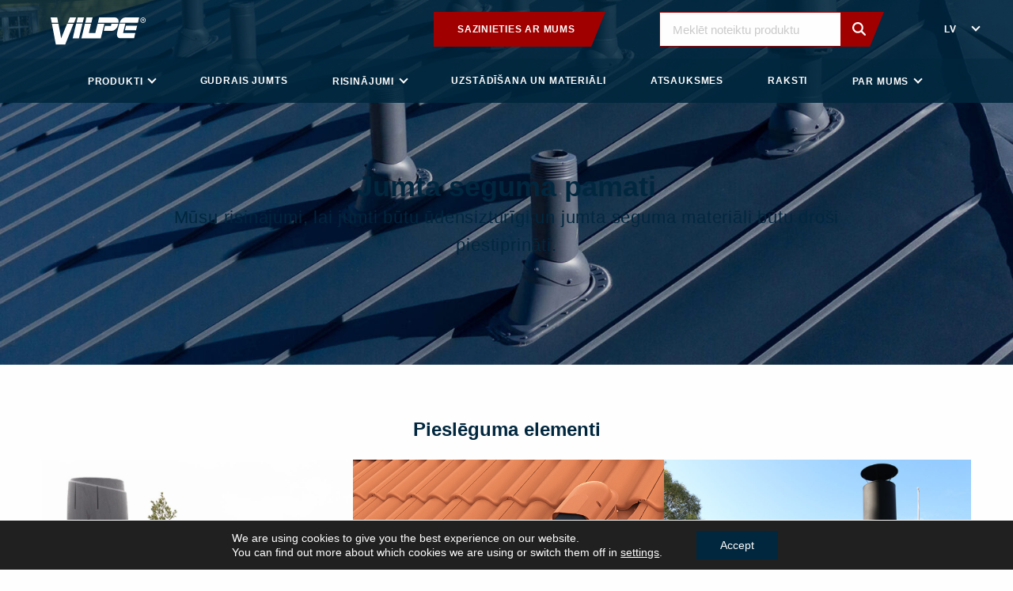

--- FILE ---
content_type: text/html; charset=UTF-8
request_url: https://www.vilpe.com/lv/risinajumi/jumta-seguma-pamati/
body_size: 21992
content:
<!doctype html>
<html lang="lv">
  <head>
    <meta charset="utf-8">
    <meta http-equiv="x-ua-compatible" content="ie=edge">
    <meta name="viewport" content="width=device-width, initial-scale=1, shrink-to-fit=no">
    <link rel="stylesheet" href="https://use.typekit.net/xfk0qbz.css">
    <meta name='robots' content='index, follow, max-image-preview:large, max-snippet:-1, max-video-preview:-1' />
	<style>img:is([sizes="auto" i], [sizes^="auto," i]) { contain-intrinsic-size: 3000px 1500px }</style>
	    <script>
    (function () {
        const supportedLangs = ['en', 'fi', 'ru', 'sv', 'sv-fi', 'pl', 'lt', 'lv', 'et', 'uk', 'usa'];

        const cookieLang = document.cookie.match(/(?:^|; )vilpe_lang=([^;]+)/)?.[1];
        const pathname = window.location.pathname;

        // Only run redirect on exact / or /en/
        const isHomepage = (pathname === '/' || pathname === '/en/');

        // Map browser language
        function mapBrowserLang(lang) {
            const mappings = {
                'en': 'en',
                'en-GB': 'en',
                'en-US': 'usa',
                'fi': 'fi',
                'sv': 'sv',
                'sv-FI': 'sv-fi',
                'ru': 'ru',
                'pl': 'pl',
                'lt': 'lt',
                'lv': 'lv',
                'uk': 'uk',
                'ee': 'et',
                'uk-UA': 'uk'
            };
            return mappings[lang] || mappings[lang.split('-')[0]] || 'en';
        }

        const fallbackLang = mapBrowserLang(navigator.language || navigator.languages?.[0] || 'en');

        if (isHomepage) {
            const targetLang = (cookieLang && supportedLangs.includes(cookieLang)) ? cookieLang : fallbackLang;

            if (targetLang !== 'en') {
                window.location.replace('/' + targetLang + '/?lang_redirected=1');
            }
        }
    })();
    </script>
    <link rel="alternate" href="https://www.vilpe.com/en/solutions/roofing-essentials/" hreflang="en" />
<link rel="alternate" href="https://www.vilpe.com/lt/sprendimai/stogo-priedai/" hreflang="lt" />
<link rel="alternate" href="https://www.vilpe.com/lv/risinajumi/jumta-seguma-pamati/" hreflang="lv" />

	<!-- This site is optimized with the Yoast SEO plugin v26.0 - https://yoast.com/wordpress/plugins/seo/ -->
	<title>Jumta seguma pamati</title>
	<meta name="description" content="Our roofing essentials are solutions that help to keep roofs waterproof and securely fasten. Find the right solution for your project here." />
	<link rel="canonical" href="https://www.vilpe.com/lv/risinajumi/jumta-seguma-pamati/" />
	<meta property="og:locale" content="lv_LV" />
	<meta property="og:locale:alternate" content="en_GB" />
	<meta property="og:locale:alternate" content="lt_LT" />
	<meta property="og:type" content="article" />
	<meta property="og:title" content="Jumta seguma pamati" />
	<meta property="og:description" content="Our roofing essentials are solutions that help to keep roofs waterproof and securely fasten. Find the right solution for your project here." />
	<meta property="og:url" content="https://www.vilpe.com/lv/risinajumi/jumta-seguma-pamati/" />
	<meta property="og:site_name" content="Vilpe" />
	<meta property="article:modified_time" content="2022-07-21T07:49:56+00:00" />
	<meta property="og:image" content="https://www.vilpe.com/app/uploads/2020/08/pass-through-flow-export-banner.jpg" />
	<meta name="twitter:card" content="summary_large_image" />
	<meta name="twitter:label1" content="Est. reading time" />
	<meta name="twitter:data1" content="5 minutes" />
	<script type="application/ld+json" class="yoast-schema-graph">{"@context":"https://schema.org","@graph":[{"@type":"WebPage","@id":"https://www.vilpe.com/lv/risinajumi/jumta-seguma-pamati/","url":"https://www.vilpe.com/lv/risinajumi/jumta-seguma-pamati/","name":"Jumta seguma pamati","isPartOf":{"@id":"https://www.vilpe.com/lv/#website"},"primaryImageOfPage":{"@id":"https://www.vilpe.com/lv/risinajumi/jumta-seguma-pamati/#primaryimage"},"image":{"@id":"https://www.vilpe.com/lv/risinajumi/jumta-seguma-pamati/#primaryimage"},"thumbnailUrl":"https://www.vilpe.com/app/uploads/2020/08/pass-through-flow-export-banner.jpg","datePublished":"2020-07-09T09:26:47+00:00","dateModified":"2022-07-21T07:49:56+00:00","description":"Our roofing essentials are solutions that help to keep roofs waterproof and securely fasten. Find the right solution for your project here.","breadcrumb":{"@id":"https://www.vilpe.com/lv/risinajumi/jumta-seguma-pamati/#breadcrumb"},"inLanguage":"lv","potentialAction":[{"@type":"ReadAction","target":["https://www.vilpe.com/lv/risinajumi/jumta-seguma-pamati/"]}]},{"@type":"ImageObject","inLanguage":"lv","@id":"https://www.vilpe.com/lv/risinajumi/jumta-seguma-pamati/#primaryimage","url":"https://www.vilpe.com/app/uploads/2020/08/pass-through-flow-export-banner.jpg","contentUrl":"https://www.vilpe.com/app/uploads/2020/08/pass-through-flow-export-banner.jpg"},{"@type":"BreadcrumbList","@id":"https://www.vilpe.com/lv/risinajumi/jumta-seguma-pamati/#breadcrumb","itemListElement":[{"@type":"ListItem","position":1,"name":"Sākumlapa","item":"https://www.vilpe.com/lv/"},{"@type":"ListItem","position":2,"name":"Risinājumi","item":"https://www.vilpe.com/lv/risinajumi/"},{"@type":"ListItem","position":3,"name":"Jumta seguma pamati"}]},{"@type":"WebSite","@id":"https://www.vilpe.com/lv/#website","url":"https://www.vilpe.com/lv/","name":"Vilpe","description":"Inovatīvi un viegli","potentialAction":[{"@type":"SearchAction","target":{"@type":"EntryPoint","urlTemplate":"https://www.vilpe.com/lv/?s={search_term_string}"},"query-input":{"@type":"PropertyValueSpecification","valueRequired":true,"valueName":"search_term_string"}}],"inLanguage":"lv"}]}</script>
	<!-- / Yoast SEO plugin. -->


<link rel='dns-prefetch' href='//d3js.org' />
<link rel='stylesheet' id='wp-block-library-css' href='https://www.vilpe.com/wp/wp-includes/css/dist/block-library/style.min.css?xyz=soz6amU8gTnSQ' type='text/css' media='all' />
<style id='wp-block-library-theme-inline-css' type='text/css'>
.wp-block-audio :where(figcaption){color:#555;font-size:13px;text-align:center}.is-dark-theme .wp-block-audio :where(figcaption){color:#ffffffa6}.wp-block-audio{margin:0 0 1em}.wp-block-code{border:1px solid #ccc;border-radius:4px;font-family:Menlo,Consolas,monaco,monospace;padding:.8em 1em}.wp-block-embed :where(figcaption){color:#555;font-size:13px;text-align:center}.is-dark-theme .wp-block-embed :where(figcaption){color:#ffffffa6}.wp-block-embed{margin:0 0 1em}.blocks-gallery-caption{color:#555;font-size:13px;text-align:center}.is-dark-theme .blocks-gallery-caption{color:#ffffffa6}:root :where(.wp-block-image figcaption){color:#555;font-size:13px;text-align:center}.is-dark-theme :root :where(.wp-block-image figcaption){color:#ffffffa6}.wp-block-image{margin:0 0 1em}.wp-block-pullquote{border-bottom:4px solid;border-top:4px solid;color:currentColor;margin-bottom:1.75em}.wp-block-pullquote cite,.wp-block-pullquote footer,.wp-block-pullquote__citation{color:currentColor;font-size:.8125em;font-style:normal;text-transform:uppercase}.wp-block-quote{border-left:.25em solid;margin:0 0 1.75em;padding-left:1em}.wp-block-quote cite,.wp-block-quote footer{color:currentColor;font-size:.8125em;font-style:normal;position:relative}.wp-block-quote:where(.has-text-align-right){border-left:none;border-right:.25em solid;padding-left:0;padding-right:1em}.wp-block-quote:where(.has-text-align-center){border:none;padding-left:0}.wp-block-quote.is-large,.wp-block-quote.is-style-large,.wp-block-quote:where(.is-style-plain){border:none}.wp-block-search .wp-block-search__label{font-weight:700}.wp-block-search__button{border:1px solid #ccc;padding:.375em .625em}:where(.wp-block-group.has-background){padding:1.25em 2.375em}.wp-block-separator.has-css-opacity{opacity:.4}.wp-block-separator{border:none;border-bottom:2px solid;margin-left:auto;margin-right:auto}.wp-block-separator.has-alpha-channel-opacity{opacity:1}.wp-block-separator:not(.is-style-wide):not(.is-style-dots){width:100px}.wp-block-separator.has-background:not(.is-style-dots){border-bottom:none;height:1px}.wp-block-separator.has-background:not(.is-style-wide):not(.is-style-dots){height:2px}.wp-block-table{margin:0 0 1em}.wp-block-table td,.wp-block-table th{word-break:normal}.wp-block-table :where(figcaption){color:#555;font-size:13px;text-align:center}.is-dark-theme .wp-block-table :where(figcaption){color:#ffffffa6}.wp-block-video :where(figcaption){color:#555;font-size:13px;text-align:center}.is-dark-theme .wp-block-video :where(figcaption){color:#ffffffa6}.wp-block-video{margin:0 0 1em}:root :where(.wp-block-template-part.has-background){margin-bottom:0;margin-top:0;padding:1.25em 2.375em}
</style>
<style id='classic-theme-styles-inline-css' type='text/css'>
/*! This file is auto-generated */
.wp-block-button__link{color:#fff;background-color:#32373c;border-radius:9999px;box-shadow:none;text-decoration:none;padding:calc(.667em + 2px) calc(1.333em + 2px);font-size:1.125em}.wp-block-file__button{background:#32373c;color:#fff;text-decoration:none}
</style>
<style id='safe-svg-svg-icon-style-inline-css' type='text/css'>
.safe-svg-cover{text-align:center}.safe-svg-cover .safe-svg-inside{display:inline-block;max-width:100%}.safe-svg-cover svg{fill:currentColor;height:100%;max-height:100%;max-width:100%;width:100%}

</style>
<style id='global-styles-inline-css' type='text/css'>
:root{--wp--preset--aspect-ratio--square: 1;--wp--preset--aspect-ratio--4-3: 4/3;--wp--preset--aspect-ratio--3-4: 3/4;--wp--preset--aspect-ratio--3-2: 3/2;--wp--preset--aspect-ratio--2-3: 2/3;--wp--preset--aspect-ratio--16-9: 16/9;--wp--preset--aspect-ratio--9-16: 9/16;--wp--preset--color--black: #0a0a0a;--wp--preset--color--cyan-bluish-gray: #abb8c3;--wp--preset--color--white: #fefefe;--wp--preset--color--pale-pink: #f78da7;--wp--preset--color--vivid-red: #cf2e2e;--wp--preset--color--luminous-vivid-orange: #ff6900;--wp--preset--color--luminous-vivid-amber: #fcb900;--wp--preset--color--light-green-cyan: #7bdcb5;--wp--preset--color--vivid-green-cyan: #00d084;--wp--preset--color--pale-cyan-blue: #8ed1fc;--wp--preset--color--vivid-cyan-blue: #0693e3;--wp--preset--color--vivid-purple: #9b51e0;--wp--preset--color--primary: #1E3855;--wp--preset--color--secondary: #862A19;--wp--preset--color--brick: #B35326;--wp--preset--color--darkgray: #797979;--wp--preset--color--lightgray: #f5f5f5;--wp--preset--gradient--vivid-cyan-blue-to-vivid-purple: linear-gradient(135deg,rgba(6,147,227,1) 0%,rgb(155,81,224) 100%);--wp--preset--gradient--light-green-cyan-to-vivid-green-cyan: linear-gradient(135deg,rgb(122,220,180) 0%,rgb(0,208,130) 100%);--wp--preset--gradient--luminous-vivid-amber-to-luminous-vivid-orange: linear-gradient(135deg,rgba(252,185,0,1) 0%,rgba(255,105,0,1) 100%);--wp--preset--gradient--luminous-vivid-orange-to-vivid-red: linear-gradient(135deg,rgba(255,105,0,1) 0%,rgb(207,46,46) 100%);--wp--preset--gradient--very-light-gray-to-cyan-bluish-gray: linear-gradient(135deg,rgb(238,238,238) 0%,rgb(169,184,195) 100%);--wp--preset--gradient--cool-to-warm-spectrum: linear-gradient(135deg,rgb(74,234,220) 0%,rgb(151,120,209) 20%,rgb(207,42,186) 40%,rgb(238,44,130) 60%,rgb(251,105,98) 80%,rgb(254,248,76) 100%);--wp--preset--gradient--blush-light-purple: linear-gradient(135deg,rgb(255,206,236) 0%,rgb(152,150,240) 100%);--wp--preset--gradient--blush-bordeaux: linear-gradient(135deg,rgb(254,205,165) 0%,rgb(254,45,45) 50%,rgb(107,0,62) 100%);--wp--preset--gradient--luminous-dusk: linear-gradient(135deg,rgb(255,203,112) 0%,rgb(199,81,192) 50%,rgb(65,88,208) 100%);--wp--preset--gradient--pale-ocean: linear-gradient(135deg,rgb(255,245,203) 0%,rgb(182,227,212) 50%,rgb(51,167,181) 100%);--wp--preset--gradient--electric-grass: linear-gradient(135deg,rgb(202,248,128) 0%,rgb(113,206,126) 100%);--wp--preset--gradient--midnight: linear-gradient(135deg,rgb(2,3,129) 0%,rgb(40,116,252) 100%);--wp--preset--font-size--small: 14px;--wp--preset--font-size--medium: 20px;--wp--preset--font-size--large: 20px;--wp--preset--font-size--x-large: 42px;--wp--preset--font-size--normal: 16px;--wp--preset--font-size--xlarge: 24px;--wp--preset--spacing--20: 0.44rem;--wp--preset--spacing--30: 0.67rem;--wp--preset--spacing--40: 1rem;--wp--preset--spacing--50: 1.5rem;--wp--preset--spacing--60: 2.25rem;--wp--preset--spacing--70: 3.38rem;--wp--preset--spacing--80: 5.06rem;--wp--preset--shadow--natural: 6px 6px 9px rgba(0, 0, 0, 0.2);--wp--preset--shadow--deep: 12px 12px 50px rgba(0, 0, 0, 0.4);--wp--preset--shadow--sharp: 6px 6px 0px rgba(0, 0, 0, 0.2);--wp--preset--shadow--outlined: 6px 6px 0px -3px rgba(255, 255, 255, 1), 6px 6px rgba(0, 0, 0, 1);--wp--preset--shadow--crisp: 6px 6px 0px rgba(0, 0, 0, 1);}:where(.is-layout-flex){gap: 0.5em;}:where(.is-layout-grid){gap: 0.5em;}body .is-layout-flex{display: flex;}.is-layout-flex{flex-wrap: wrap;align-items: center;}.is-layout-flex > :is(*, div){margin: 0;}body .is-layout-grid{display: grid;}.is-layout-grid > :is(*, div){margin: 0;}:where(.wp-block-columns.is-layout-flex){gap: 2em;}:where(.wp-block-columns.is-layout-grid){gap: 2em;}:where(.wp-block-post-template.is-layout-flex){gap: 1.25em;}:where(.wp-block-post-template.is-layout-grid){gap: 1.25em;}.has-black-color{color: var(--wp--preset--color--black) !important;}.has-cyan-bluish-gray-color{color: var(--wp--preset--color--cyan-bluish-gray) !important;}.has-white-color{color: var(--wp--preset--color--white) !important;}.has-pale-pink-color{color: var(--wp--preset--color--pale-pink) !important;}.has-vivid-red-color{color: var(--wp--preset--color--vivid-red) !important;}.has-luminous-vivid-orange-color{color: var(--wp--preset--color--luminous-vivid-orange) !important;}.has-luminous-vivid-amber-color{color: var(--wp--preset--color--luminous-vivid-amber) !important;}.has-light-green-cyan-color{color: var(--wp--preset--color--light-green-cyan) !important;}.has-vivid-green-cyan-color{color: var(--wp--preset--color--vivid-green-cyan) !important;}.has-pale-cyan-blue-color{color: var(--wp--preset--color--pale-cyan-blue) !important;}.has-vivid-cyan-blue-color{color: var(--wp--preset--color--vivid-cyan-blue) !important;}.has-vivid-purple-color{color: var(--wp--preset--color--vivid-purple) !important;}.has-black-background-color{background-color: var(--wp--preset--color--black) !important;}.has-cyan-bluish-gray-background-color{background-color: var(--wp--preset--color--cyan-bluish-gray) !important;}.has-white-background-color{background-color: var(--wp--preset--color--white) !important;}.has-pale-pink-background-color{background-color: var(--wp--preset--color--pale-pink) !important;}.has-vivid-red-background-color{background-color: var(--wp--preset--color--vivid-red) !important;}.has-luminous-vivid-orange-background-color{background-color: var(--wp--preset--color--luminous-vivid-orange) !important;}.has-luminous-vivid-amber-background-color{background-color: var(--wp--preset--color--luminous-vivid-amber) !important;}.has-light-green-cyan-background-color{background-color: var(--wp--preset--color--light-green-cyan) !important;}.has-vivid-green-cyan-background-color{background-color: var(--wp--preset--color--vivid-green-cyan) !important;}.has-pale-cyan-blue-background-color{background-color: var(--wp--preset--color--pale-cyan-blue) !important;}.has-vivid-cyan-blue-background-color{background-color: var(--wp--preset--color--vivid-cyan-blue) !important;}.has-vivid-purple-background-color{background-color: var(--wp--preset--color--vivid-purple) !important;}.has-black-border-color{border-color: var(--wp--preset--color--black) !important;}.has-cyan-bluish-gray-border-color{border-color: var(--wp--preset--color--cyan-bluish-gray) !important;}.has-white-border-color{border-color: var(--wp--preset--color--white) !important;}.has-pale-pink-border-color{border-color: var(--wp--preset--color--pale-pink) !important;}.has-vivid-red-border-color{border-color: var(--wp--preset--color--vivid-red) !important;}.has-luminous-vivid-orange-border-color{border-color: var(--wp--preset--color--luminous-vivid-orange) !important;}.has-luminous-vivid-amber-border-color{border-color: var(--wp--preset--color--luminous-vivid-amber) !important;}.has-light-green-cyan-border-color{border-color: var(--wp--preset--color--light-green-cyan) !important;}.has-vivid-green-cyan-border-color{border-color: var(--wp--preset--color--vivid-green-cyan) !important;}.has-pale-cyan-blue-border-color{border-color: var(--wp--preset--color--pale-cyan-blue) !important;}.has-vivid-cyan-blue-border-color{border-color: var(--wp--preset--color--vivid-cyan-blue) !important;}.has-vivid-purple-border-color{border-color: var(--wp--preset--color--vivid-purple) !important;}.has-vivid-cyan-blue-to-vivid-purple-gradient-background{background: var(--wp--preset--gradient--vivid-cyan-blue-to-vivid-purple) !important;}.has-light-green-cyan-to-vivid-green-cyan-gradient-background{background: var(--wp--preset--gradient--light-green-cyan-to-vivid-green-cyan) !important;}.has-luminous-vivid-amber-to-luminous-vivid-orange-gradient-background{background: var(--wp--preset--gradient--luminous-vivid-amber-to-luminous-vivid-orange) !important;}.has-luminous-vivid-orange-to-vivid-red-gradient-background{background: var(--wp--preset--gradient--luminous-vivid-orange-to-vivid-red) !important;}.has-very-light-gray-to-cyan-bluish-gray-gradient-background{background: var(--wp--preset--gradient--very-light-gray-to-cyan-bluish-gray) !important;}.has-cool-to-warm-spectrum-gradient-background{background: var(--wp--preset--gradient--cool-to-warm-spectrum) !important;}.has-blush-light-purple-gradient-background{background: var(--wp--preset--gradient--blush-light-purple) !important;}.has-blush-bordeaux-gradient-background{background: var(--wp--preset--gradient--blush-bordeaux) !important;}.has-luminous-dusk-gradient-background{background: var(--wp--preset--gradient--luminous-dusk) !important;}.has-pale-ocean-gradient-background{background: var(--wp--preset--gradient--pale-ocean) !important;}.has-electric-grass-gradient-background{background: var(--wp--preset--gradient--electric-grass) !important;}.has-midnight-gradient-background{background: var(--wp--preset--gradient--midnight) !important;}.has-small-font-size{font-size: var(--wp--preset--font-size--small) !important;}.has-medium-font-size{font-size: var(--wp--preset--font-size--medium) !important;}.has-large-font-size{font-size: var(--wp--preset--font-size--large) !important;}.has-x-large-font-size{font-size: var(--wp--preset--font-size--x-large) !important;}
:where(.wp-block-post-template.is-layout-flex){gap: 1.25em;}:where(.wp-block-post-template.is-layout-grid){gap: 1.25em;}
:where(.wp-block-columns.is-layout-flex){gap: 2em;}:where(.wp-block-columns.is-layout-grid){gap: 2em;}
:root :where(.wp-block-pullquote){font-size: 1.5em;line-height: 1.6;}
</style>
<link rel='stylesheet' id='woocommerce-layout-css' href='https://www.vilpe.com/app/plugins/woocommerce/assets/css/woocommerce-layout.css?ver=10.2.2' type='text/css' media='all' />
<link rel='stylesheet' id='woocommerce-smallscreen-css' href='https://www.vilpe.com/app/plugins/woocommerce/assets/css/woocommerce-smallscreen.css?ver=10.2.2' type='text/css' media='only screen and (max-width: 768px)' />
<link rel='stylesheet' id='woocommerce-general-css' href='https://www.vilpe.com/app/plugins/woocommerce/assets/css/woocommerce.css?ver=10.2.2' type='text/css' media='all' />
<style id='woocommerce-inline-inline-css' type='text/css'>
.woocommerce form .form-row .required { visibility: visible; }
</style>
<link rel='stylesheet' id='brands-styles-css' href='https://www.vilpe.com/app/plugins/woocommerce/assets/css/brands.css?ver=10.2.2' type='text/css' media='all' />
<link rel='stylesheet' id='sage/vue.css-css' href='https://www.vilpe.com/app/themes/vilpe/dist/styles/vue.css' type='text/css' media='all' />
<link rel='stylesheet' id='sage/app.css-css' href='https://www.vilpe.com/app/themes/vilpe/dist/styles/app.css?id=b79ce960ad9e2b730f88ba215724f6e8' type='text/css' media='all' />
<link rel='stylesheet' id='moove_gdpr_frontend-css' href='https://www.vilpe.com/app/plugins/gdpr-cookie-compliance/dist/styles/gdpr-main-nf.css?ver=5.0.4' type='text/css' media='all' />
<style id='moove_gdpr_frontend-inline-css' type='text/css'>
				#moove_gdpr_cookie_modal .moove-gdpr-modal-content .moove-gdpr-tab-main h3.tab-title, 
				#moove_gdpr_cookie_modal .moove-gdpr-modal-content .moove-gdpr-tab-main span.tab-title,
				#moove_gdpr_cookie_modal .moove-gdpr-modal-content .moove-gdpr-modal-left-content #moove-gdpr-menu li a, 
				#moove_gdpr_cookie_modal .moove-gdpr-modal-content .moove-gdpr-modal-left-content #moove-gdpr-menu li button,
				#moove_gdpr_cookie_modal .moove-gdpr-modal-content .moove-gdpr-modal-left-content .moove-gdpr-branding-cnt a,
				#moove_gdpr_cookie_modal .moove-gdpr-modal-content .moove-gdpr-modal-footer-content .moove-gdpr-button-holder a.mgbutton, 
				#moove_gdpr_cookie_modal .moove-gdpr-modal-content .moove-gdpr-modal-footer-content .moove-gdpr-button-holder button.mgbutton,
				#moove_gdpr_cookie_modal .cookie-switch .cookie-slider:after, 
				#moove_gdpr_cookie_modal .cookie-switch .slider:after, 
				#moove_gdpr_cookie_modal .switch .cookie-slider:after, 
				#moove_gdpr_cookie_modal .switch .slider:after,
				#moove_gdpr_cookie_info_bar .moove-gdpr-info-bar-container .moove-gdpr-info-bar-content p, 
				#moove_gdpr_cookie_info_bar .moove-gdpr-info-bar-container .moove-gdpr-info-bar-content p a,
				#moove_gdpr_cookie_info_bar .moove-gdpr-info-bar-container .moove-gdpr-info-bar-content a.mgbutton, 
				#moove_gdpr_cookie_info_bar .moove-gdpr-info-bar-container .moove-gdpr-info-bar-content button.mgbutton,
				#moove_gdpr_cookie_modal .moove-gdpr-modal-content .moove-gdpr-tab-main .moove-gdpr-tab-main-content h1, 
				#moove_gdpr_cookie_modal .moove-gdpr-modal-content .moove-gdpr-tab-main .moove-gdpr-tab-main-content h2, 
				#moove_gdpr_cookie_modal .moove-gdpr-modal-content .moove-gdpr-tab-main .moove-gdpr-tab-main-content h3, 
				#moove_gdpr_cookie_modal .moove-gdpr-modal-content .moove-gdpr-tab-main .moove-gdpr-tab-main-content h4, 
				#moove_gdpr_cookie_modal .moove-gdpr-modal-content .moove-gdpr-tab-main .moove-gdpr-tab-main-content h5, 
				#moove_gdpr_cookie_modal .moove-gdpr-modal-content .moove-gdpr-tab-main .moove-gdpr-tab-main-content h6,
				#moove_gdpr_cookie_modal .moove-gdpr-modal-content.moove_gdpr_modal_theme_v2 .moove-gdpr-modal-title .tab-title,
				#moove_gdpr_cookie_modal .moove-gdpr-modal-content.moove_gdpr_modal_theme_v2 .moove-gdpr-tab-main h3.tab-title, 
				#moove_gdpr_cookie_modal .moove-gdpr-modal-content.moove_gdpr_modal_theme_v2 .moove-gdpr-tab-main span.tab-title,
				#moove_gdpr_cookie_modal .moove-gdpr-modal-content.moove_gdpr_modal_theme_v2 .moove-gdpr-branding-cnt a {
					font-weight: inherit				}
			#moove_gdpr_cookie_modal,#moove_gdpr_cookie_info_bar,.gdpr_cookie_settings_shortcode_content{font-family:inherit}#moove_gdpr_save_popup_settings_button{background-color:#373737;color:#fff}#moove_gdpr_save_popup_settings_button:hover{background-color:#000}#moove_gdpr_cookie_info_bar .moove-gdpr-info-bar-container .moove-gdpr-info-bar-content a.mgbutton,#moove_gdpr_cookie_info_bar .moove-gdpr-info-bar-container .moove-gdpr-info-bar-content button.mgbutton{background-color:#01273e}#moove_gdpr_cookie_modal .moove-gdpr-modal-content .moove-gdpr-modal-footer-content .moove-gdpr-button-holder a.mgbutton,#moove_gdpr_cookie_modal .moove-gdpr-modal-content .moove-gdpr-modal-footer-content .moove-gdpr-button-holder button.mgbutton,.gdpr_cookie_settings_shortcode_content .gdpr-shr-button.button-green{background-color:#01273e;border-color:#01273e}#moove_gdpr_cookie_modal .moove-gdpr-modal-content .moove-gdpr-modal-footer-content .moove-gdpr-button-holder a.mgbutton:hover,#moove_gdpr_cookie_modal .moove-gdpr-modal-content .moove-gdpr-modal-footer-content .moove-gdpr-button-holder button.mgbutton:hover,.gdpr_cookie_settings_shortcode_content .gdpr-shr-button.button-green:hover{background-color:#fff;color:#01273e}#moove_gdpr_cookie_modal .moove-gdpr-modal-content .moove-gdpr-modal-close i,#moove_gdpr_cookie_modal .moove-gdpr-modal-content .moove-gdpr-modal-close span.gdpr-icon{background-color:#01273e;border:1px solid #01273e}#moove_gdpr_cookie_info_bar span.change-settings-button.focus-g,#moove_gdpr_cookie_info_bar span.change-settings-button:focus,#moove_gdpr_cookie_info_bar button.change-settings-button.focus-g,#moove_gdpr_cookie_info_bar button.change-settings-button:focus{-webkit-box-shadow:0 0 1px 3px #01273e;-moz-box-shadow:0 0 1px 3px #01273e;box-shadow:0 0 1px 3px #01273e}#moove_gdpr_cookie_modal .moove-gdpr-modal-content .moove-gdpr-modal-close i:hover,#moove_gdpr_cookie_modal .moove-gdpr-modal-content .moove-gdpr-modal-close span.gdpr-icon:hover,#moove_gdpr_cookie_info_bar span[data-href]>u.change-settings-button{color:#01273e}#moove_gdpr_cookie_modal .moove-gdpr-modal-content .moove-gdpr-modal-left-content #moove-gdpr-menu li.menu-item-selected a span.gdpr-icon,#moove_gdpr_cookie_modal .moove-gdpr-modal-content .moove-gdpr-modal-left-content #moove-gdpr-menu li.menu-item-selected button span.gdpr-icon{color:inherit}#moove_gdpr_cookie_modal .moove-gdpr-modal-content .moove-gdpr-modal-left-content #moove-gdpr-menu li a span.gdpr-icon,#moove_gdpr_cookie_modal .moove-gdpr-modal-content .moove-gdpr-modal-left-content #moove-gdpr-menu li button span.gdpr-icon{color:inherit}#moove_gdpr_cookie_modal .gdpr-acc-link{line-height:0;font-size:0;color:transparent;position:absolute}#moove_gdpr_cookie_modal .moove-gdpr-modal-content .moove-gdpr-modal-close:hover i,#moove_gdpr_cookie_modal .moove-gdpr-modal-content .moove-gdpr-modal-left-content #moove-gdpr-menu li a,#moove_gdpr_cookie_modal .moove-gdpr-modal-content .moove-gdpr-modal-left-content #moove-gdpr-menu li button,#moove_gdpr_cookie_modal .moove-gdpr-modal-content .moove-gdpr-modal-left-content #moove-gdpr-menu li button i,#moove_gdpr_cookie_modal .moove-gdpr-modal-content .moove-gdpr-modal-left-content #moove-gdpr-menu li a i,#moove_gdpr_cookie_modal .moove-gdpr-modal-content .moove-gdpr-tab-main .moove-gdpr-tab-main-content a:hover,#moove_gdpr_cookie_info_bar.moove-gdpr-dark-scheme .moove-gdpr-info-bar-container .moove-gdpr-info-bar-content a.mgbutton:hover,#moove_gdpr_cookie_info_bar.moove-gdpr-dark-scheme .moove-gdpr-info-bar-container .moove-gdpr-info-bar-content button.mgbutton:hover,#moove_gdpr_cookie_info_bar.moove-gdpr-dark-scheme .moove-gdpr-info-bar-container .moove-gdpr-info-bar-content a:hover,#moove_gdpr_cookie_info_bar.moove-gdpr-dark-scheme .moove-gdpr-info-bar-container .moove-gdpr-info-bar-content button:hover,#moove_gdpr_cookie_info_bar.moove-gdpr-dark-scheme .moove-gdpr-info-bar-container .moove-gdpr-info-bar-content span.change-settings-button:hover,#moove_gdpr_cookie_info_bar.moove-gdpr-dark-scheme .moove-gdpr-info-bar-container .moove-gdpr-info-bar-content button.change-settings-button:hover,#moove_gdpr_cookie_info_bar.moove-gdpr-dark-scheme .moove-gdpr-info-bar-container .moove-gdpr-info-bar-content u.change-settings-button:hover,#moove_gdpr_cookie_info_bar span[data-href]>u.change-settings-button,#moove_gdpr_cookie_info_bar.moove-gdpr-dark-scheme .moove-gdpr-info-bar-container .moove-gdpr-info-bar-content a.mgbutton.focus-g,#moove_gdpr_cookie_info_bar.moove-gdpr-dark-scheme .moove-gdpr-info-bar-container .moove-gdpr-info-bar-content button.mgbutton.focus-g,#moove_gdpr_cookie_info_bar.moove-gdpr-dark-scheme .moove-gdpr-info-bar-container .moove-gdpr-info-bar-content a.focus-g,#moove_gdpr_cookie_info_bar.moove-gdpr-dark-scheme .moove-gdpr-info-bar-container .moove-gdpr-info-bar-content button.focus-g,#moove_gdpr_cookie_info_bar.moove-gdpr-dark-scheme .moove-gdpr-info-bar-container .moove-gdpr-info-bar-content a.mgbutton:focus,#moove_gdpr_cookie_info_bar.moove-gdpr-dark-scheme .moove-gdpr-info-bar-container .moove-gdpr-info-bar-content button.mgbutton:focus,#moove_gdpr_cookie_info_bar.moove-gdpr-dark-scheme .moove-gdpr-info-bar-container .moove-gdpr-info-bar-content a:focus,#moove_gdpr_cookie_info_bar.moove-gdpr-dark-scheme .moove-gdpr-info-bar-container .moove-gdpr-info-bar-content button:focus,#moove_gdpr_cookie_info_bar.moove-gdpr-dark-scheme .moove-gdpr-info-bar-container .moove-gdpr-info-bar-content span.change-settings-button.focus-g,span.change-settings-button:focus,button.change-settings-button.focus-g,button.change-settings-button:focus,#moove_gdpr_cookie_info_bar.moove-gdpr-dark-scheme .moove-gdpr-info-bar-container .moove-gdpr-info-bar-content u.change-settings-button.focus-g,#moove_gdpr_cookie_info_bar.moove-gdpr-dark-scheme .moove-gdpr-info-bar-container .moove-gdpr-info-bar-content u.change-settings-button:focus{color:#01273e}#moove_gdpr_cookie_modal .moove-gdpr-branding.focus-g span,#moove_gdpr_cookie_modal .moove-gdpr-modal-content .moove-gdpr-tab-main a.focus-g{color:#01273e}#moove_gdpr_cookie_modal.gdpr_lightbox-hide{display:none}#moove_gdpr_cookie_info_bar .moove-gdpr-info-bar-container .moove-gdpr-info-bar-content a.mgbutton,#moove_gdpr_cookie_info_bar .moove-gdpr-info-bar-container .moove-gdpr-info-bar-content button.mgbutton,#moove_gdpr_cookie_modal .moove-gdpr-modal-content .moove-gdpr-modal-footer-content .moove-gdpr-button-holder a.mgbutton,#moove_gdpr_cookie_modal .moove-gdpr-modal-content .moove-gdpr-modal-footer-content .moove-gdpr-button-holder button.mgbutton,.gdpr-shr-button,#moove_gdpr_cookie_info_bar .moove-gdpr-infobar-close-btn{border-radius:0}
</style>
<script type="text/javascript" src="https://www.vilpe.com/app/themes/vilpe/dist/scripts/jquery.js?id=8fb8fee4fcc3cc86ff6c724154c49c42" id="jquery-js"></script>
<script type="text/javascript" src="https://www.vilpe.com/app/plugins/woocommerce/assets/js/jquery-blockui/jquery.blockUI.min.js?ver=2.7.0-wc.10.2.2" id="jquery-blockui-js" defer="defer" data-wp-strategy="defer"></script>
<script type="text/javascript" src="https://www.vilpe.com/app/plugins/woocommerce/assets/js/js-cookie/js.cookie.min.js?ver=2.1.4-wc.10.2.2" id="js-cookie-js" defer="defer" data-wp-strategy="defer"></script>
<script type="text/javascript" id="woocommerce-js-extra">
/* <![CDATA[ */
var woocommerce_params = {"ajax_url":"\/wp\/wp-admin\/admin-ajax.php","wc_ajax_url":"\/?wc-ajax=%%endpoint%%","i18n_password_show":"Show password","i18n_password_hide":"Hide password"};
/* ]]> */
</script>
<script type="text/javascript" src="https://www.vilpe.com/app/plugins/woocommerce/assets/js/frontend/woocommerce.min.js?ver=10.2.2" id="woocommerce-js" defer="defer" data-wp-strategy="defer"></script>
<link rel="EditURI" type="application/rsd+xml" title="RSD" href="https://www.vilpe.com/wp/xmlrpc.php?rsd" />

<link rel='shortlink' href='https://www.vilpe.com/?p=103714' />
<link rel="alternate" title="oEmbed (JSON)" type="application/json+oembed" href="https://www.vilpe.com/wp-json/oembed/1.0/embed?url=https%3A%2F%2Fwww.vilpe.com%2Flv%2Frisinajumi%2Fjumta-seguma-pamati%2F" />
<link rel="alternate" title="oEmbed (XML)" type="text/xml+oembed" href="https://www.vilpe.com/wp-json/oembed/1.0/embed?url=https%3A%2F%2Fwww.vilpe.com%2Flv%2Frisinajumi%2Fjumta-seguma-pamati%2F&#038;format=xml" />
<!-- Google Tag Manager -->
<script>(function(w,d,s,l,i){w[l]=w[l]||[];w[l].push({'gtm.start':
new Date().getTime(),event:'gtm.js'});var f=d.getElementsByTagName(s)[0],
j=d.createElement(s),dl=l!='dataLayer'?'&l='+l:'';j.async=true;j.src=
'https://www.googletagmanager.com/gtm.js?id='+i+dl;f.parentNode.insertBefore(j,f);
})(window,document,'script','dataLayer','GTM-TZTTRWR');</script>
<!-- End Google Tag Manager -->
										<script>
					// Define dataLayer and the gtag function.
					window.dataLayer = window.dataLayer || [];
					function gtag(){dataLayer.push(arguments);}

					// Set default consent to 'denied' as a placeholder
					// Determine actual values based on your own requirements
					gtag('consent', 'default', {
						'ad_storage': 'denied',
						'ad_user_data': 'denied',
						'ad_personalization': 'denied',
						'analytics_storage': 'denied',
						'personalization_storage': 'denied',
						'security_storage': 'denied',
						'functionality_storage': 'denied',
						'wait_for_update': '2000'
					});
				</script>

				<!-- Google Tag Manager -->
				<script>(function(w,d,s,l,i){w[l]=w[l]||[];w[l].push({'gtm.start':
				new Date().getTime(),event:'gtm.js'});var f=d.getElementsByTagName(s)[0],
				j=d.createElement(s),dl=l!='dataLayer'?'&l='+l:'';j.async=true;j.src=
				'https://www.googletagmanager.com/gtm.js?id='+i+dl;f.parentNode.insertBefore(j,f);
				})(window,document,'script','dataLayer','GMT-TZTTRWR');</script>
				<!-- End Google Tag Manager -->
								<noscript><style>.woocommerce-product-gallery{ opacity: 1 !important; }</style></noscript>
	<link rel="icon" href="https://www.vilpe.com/app/uploads/2020/06/cropped-favicon-vilpe-512x512-1-32x32.png" sizes="32x32" />
<link rel="icon" href="https://www.vilpe.com/app/uploads/2020/06/cropped-favicon-vilpe-512x512-1-192x192.png" sizes="192x192" />
<link rel="apple-touch-icon" href="https://www.vilpe.com/app/uploads/2020/06/cropped-favicon-vilpe-512x512-1-180x180.png" />
<meta name="msapplication-TileImage" content="https://www.vilpe.com/app/uploads/2020/06/cropped-favicon-vilpe-512x512-1-270x270.png" />
		<style type="text/css" id="wp-custom-css">
			/* Front page layout */
.entry-content>[class^=wp-block-], .wp-block-column>[class^=wp-block-], .wp-block-cover__inner-container>[class^=wp-block-], .wp-block-group__inner-container>[class^=wp-block-], .wp-block-media-text__content>[class^=wp-block-] {
    margin-bottom: .625rem !important;
}
.wp-block-column .wp-block-image figure{
 /*  margin-left: 0 !important;*/
    margin-bottom: .625rem !important;
}
.readmore__thumbnail {
    margin-bottom: 10px;
}
.readmore__overlay>.button {
	padding-top:15px;
	padding-left:15px;
	padding-right:25px;
}
.wp-block-group.alignfull {
	padding-top: 30px;
  padding-bottom: 10px;
}
.alignfull {
    margin-left: calc(50% - 50vw);
    margin-right: calc(50% - 50vw);
    width: 100vw;
    max-width: calc(100vw);
}

/* Smaller image thumbs */
.woocommerce div.product div.images .flex-control-thumbs {
  zoom: 0.5;
}
/* Tables (ex. roof fan selection page) */
figure tr:nth-of-type(1n+2){
	border-bottom:solid 1px
}
/* Table with smaller font */
.small_font_table{
	font-size:0.75rem;	
}
.small_font_table>table>tbody>tr>td{
	padding: 0 0 0 0.4rem !important;
}
/* custom classes */
.indented {
	margin-top:-130px;
	padding-top:130px;
}

.text-white > div > div > form > div > ul > li > label,
.text-white > div > div > form > div > ul > li > div > span > label,
.text-white > div > form > div > ul > li > label,
.text-white > div > form > div > ul > li > div > span > label {
	color:white;
}
/* additional mobile options */
@media print, screen and (max-width: 60em) {
	.mobile_hide {
		visibility:collapse;
		flex-basis:0% !important;
	}	
}
@media print, screen and (max-width: 60em) {
	.mobile_wide {
		flex-basis:100% !important;
	}
	.mobile_100 {
	min-height: 300px !important;
	}
	.mobilefloatunset {
	float: unset !important;
		max-height: 75px!important;
	}
}
.mobilefloatunset{
	max-width: 75px!important;
	}
.mobileimagefix{
	max-height: 150px!important;
	max-width: 150px!important;
	  margin-left: auto;
    margin-right: auto;
}
.short {
	height: 2em !important; 
}
.container_70 {
    width: 70%;
}
@media print, screen and (max-width: 64em) {
.container_50 {
    width: 75%!important;
}	
}
.container_50 {
    width: 50%;
	  margin-left: auto;
    margin-right: auto;
}
/* button adjustment */
.no_padding>div{
	margin-top:-125px;
}
.narrow {
max-width: 53rem!important;
    margin-left: auto;
    margin-right: auto;
}
.low {
margin-top: -10px !important;
margin-bottom: -10px !important;
}
.lowMarginColumn {
margin: 0px !important;
}

/* some more custom classes*/
.lowpercentage {
	width: 35%;
	display:block!important;
  margin:auto!important;
}
.lowerpercentage {
	width: 10%;
	display:block!important;
  margin:auto!important;
}
.centericon{
	display:block!important;
  margin:auto!important;
}
.centericon > img {
	display:block!important;
  margin:auto!important;
}
.wider > p {
	max-width: 85rem !important;
}
.leftmarg {
  max-width: 53rem !important; 
  margin-left: auto !important;  
  margin-right: auto !important; 
	display: block;
	}

/* simple animations for silentkitchen page*/
.trans_mouseover {
opacity: .3;
	    transition: opacity .5s ease-in-out;
    -moz-transition: opacity .5s ease-in-out;
    -webkit-transition: opacity .5s ease-in-out;
}	
.trans_mouseover:hover {
opacity: 1;
	    transition: opacity .15s ease-in-out;
    -moz-transition: opacity .15s ease-in-out;
    -webkit-transition: opacity .15s ease-in-out;
}	
/* red bullets for silentkitchen page */
.redlist {
  list-style: none; 
}

.redlist > li::before {
  content: "\2022";  
  color: red; 
  font-weight: bold; 
  display: inline-block; 
  width: 1em; 
  margin-left: -1em; 
}


.bignumberlist  {
	counter-reset: list-number;
   list-style: none;
  padding-left: 0;

}
.bignumberlist > li {
	  counter-increment: list-number;
    margin-bottom: 1.5rem  !important;
  display:flex;
	

}
.bignumberlist > li::before {
  content: counter(list-number) ". ";
	margin: -0.6rem 0.7rem 0 0;
  font-size: 2.0rem;
  color: #25aae2 ;
  font-weight: bold;
}
.maxwidth85{
	max-width: 85em !important;
}

p:lang(lt), h1:lang(lt), h2:lang(lt), h3:lang(lt), h4:lang(lt), h5:lang(lt), body:lang(lt) {
      font-family: Segoe UI, Helvetica,Roboto,Arial,sans-serif;
}
p:lang(lv), h1:lang(lv), h2:lang(lv), h3:lang(lv), h4:lang(lv), h5:lang(lv), body:lang(lv) {
      font-family: Segoe UI, Helvetica,Roboto,Arial,sans-serif;
}
.teaser__excerpt > a {
	    font-weight: 500;
}

.contact-buttons--mobile {
	padding:0px !important;
}

.values_image{display:none}

a.customize-unpreviewable:link  {
  color: white !important;
}
a.customize-unpreviewable:visited {
  color: white !important;
}
a.customize-unpreviewable:hover {
  color: grey !important;
}
a.customize-unpreviewable:active {
  color: white !important;
}

.has-lightgray-color > a:link  {
  color: white !important;
}

.has-lightgray-color > a:visited {
  color: white !important;
}

.has-lightgray-color > a:hover {
  color: grey !important;
}

.has-lightgray-color > a:active {
  color: white !important;
}
.maxheight300 {
	max-height:300px!important;
	min-height:300px!important;
}
.width1080 {
	min-width:1080px!important;
}
.minwidth500 {
	min-width:500px!important;
}
.maxwidth_reset {
	max-width:1000em!important;
}
.auto > .brand{
	margin-left: 10px!important;
	}
.spacedcolumns div:first-child{
	margin-left: 10vw;
	margin-right: 10vw;
}
.spacedcolumns div:nth-of-type(2){
	margin-left: 0vw;
	margin-right: 10vw;
}
.spacedcolumns > div > div  {
	margin-left: 0px!important;
	margin-right: 0px!important;
}
.spacedcolumns > div > div >div>div>div {
	margin-left: 0px!important;
	margin-right: 0px!important;
}
.marginedcolumns > div {
	margin-top: 10px!important;
	margin-bottom: 10px!important;
}
.marginedcolumns > .wp-block-image.is-style-circle-mask img, .wp-block-image.is-style-rounded img, .wp-block-image .is-style-rounded img {
	    border-radius: 24px!important;
}
.spacedcolumns2 div:first-child{
	margin-left: 5vw;
	margin-right: 5vw;
	}
.spacedcolumns2 div:nth-of-type(2){
	margin-left: 0vw;
	margin-right: 5vw;
}

.spacedcolumns2 > div > figure > div {
	margin-left: 0px!important;
	margin-right: 0px!important;
}
.spacedcolumns2 > div > div  {
	margin-left: 0px!important;
	margin-right: 0px!important;
}

.spacedcolumns3 div:first-child{
	margin-left: 2vw;
	margin-right: 2vw;
	}
.spacedcolumns3 div:nth-of-type(2){
	margin-left: 0vw;
	margin-right: 3vw;
}
.spacedcolumns3 > div > div {
	margin-left: 0px!important;
	margin-right: 0px!important;
}
.spacedcolumns3 > div > div > div {
	margin-left: 0px!important;
	margin-right: 0px!important;
}
.spacedcolumns3 > div > div > form>div {
	margin-left: 0px!important;
	margin-right: 0px!important;
}
.spacedcolumns2 div:first-child{
	margin-left: 5vw;
	margin-right: 5vw;
	}
.spacedcolumns2 div:nth-of-type(2){
	margin-left: 0vw;
	margin-right: 5vw;
}

.spacedcolumns4 {
	gap: 5vw;
	}

.notspacedcolumns {
	gap: 0.5vw;
	}


.bgcolumn {
	padding-top: 40px!important;
	padding-bottom: 80px!important;
	padding-left: 1.20vw!important;
	padding-right: 1.20vw!important;
}
.bgcolumn_pb40 {
	padding-top: 40px!important;
	padding-bottom: 35px!important;
	padding-left: 1.20vw!important;
	padding-right: 1.20vw!important;
}
.marginTop1rem {
	margin-top:1rem!important;
}
.marginTop2rem {
	margin-top:2rem!important;
}
.marginTop100px {
 margin-top:100px!important;
}
.marginTop60px {
 margin-top:60px!important;
}
.marginTop40px {
 margin-top:40px!important;
}
.marginTop20px {
 margin-top:10px!important;
}
.marginTop10px {
 margin-top:10px!important;
}
h1, h2, h3, h4, .h1, .h2, .h3, .h4{
	line-height:1.2!important;
}

.gform_wrapper {
 margin: 0rem auto!important;	
}
.gform_heading{
	margin-bottom:15px!important;
}
.margin20px{
	margin:20px!important;
}
@media print, screen and (max-width: 40em) {
	.spacedcolumns2 div:first-child{
	margin-left: 5vw!important;
	}
.spacedcolumns2 div:nth-of-type(2){
	margin-left: 5vw!important;
}
}
.h_underlined {
	text-decoration:underline;
}
[data-value="sense"] {
  display:none;
}
[data-value="sense-registration"] {
  display:none;
}

.sensefaq>div>.schema-faq-question  {
    background-color: #1e3855;
    padding: 1rem 1rem 1rem;
    color: #fefefe;
    outline-style: auto;
    outline-color: white;
    border-radius: 5px!important;
}
.sensefaq>div>.schema-faq-answer  {
    padding: 1rem 1rem 1rem;
}
@media print, screen and (max-width: 40em) 
{
	.cover_w_minheight
	{
		min-height: 150px !important;
	}
}
.padding_0 
{
    padding: 0em!important;
}

.sense-table th, .sense-table td {
  border: 1px solid white!important;
  padding: 1.5vw;
  text-align: left;
}
.sense-table th {
  font-weight: bold;
}

.sense-table td:nth-child(2) {
  background-color: #01273e;
	color: white;
}
.sense-table tr:nth-child(1) th:nth-child(2){
  border-radius:1vw  1vw  0px 0px;
  background-color: #01273e;
	color: white;
}
.sense-table tr:nth-child(5) td:nth-child(2){
  border-radius:0px 0px 1vw  1vw ;
  background-color: #01273e;
	color: white;
}
.sense-table td:nth-child(3) {
  background-color: #f5f5f5;
}
.sense-table tr:nth-child(1) th:nth-child(3){
  border-radius:1vw 1vw  0px 0px;
  background-color: #f5f5f5;
}
.sense-table tr:nth-child(5) td:nth-child(3){
  border-radius:0px 0px 1vw  1vw ;
  background-color: #f5f5f5;
}
.sense-table .table-edge {
  font-weight: bold;
  background-color: none;
}
.sense-table tr:nth-of-type(1n+2){
	border-bottom:solid 0px
}
.sense-table >table {
  border-collapse: separate;
  border-spacing: 0.25vw 0;
}
.opacity95
{
	margin-top: 6vw;
	opacity: 90%;
}

.opacity95>div
{
	padding: 2vw 1vw 1vw 1vw;
}
.addedpadding
{
	padding: 1vw 1vw 1vw 1vw;
}
.lowertopmargin
{
	margin-top: 1vw !important;
}
.resellers__country:lang(fi) {
	visibility: hidden !important;
}

.wider_form>div>div>div {
	min-width: 50em!important;
}
.wp-block-button>.wp-block-button__link{
	color: white !important;
}


.container_sense_intro input {
  display: none;
}

.container_sense_intro {
  width: 100%;
  margin: 10px 0;
  max-width: 53rem;
  margin-left: auto;
  margin-right: auto;
}

.container_sense_intro input:checked ~ .content_sense_intro {
  max-height: 1000px!important;
  padding: 1rem 1rem 1rem 1.25rem;
  transition: max-height 0.25s ease-out!important, padding 0.25s ease-out!important;
}

.header_sense_intro {
  padding: 1rem 1rem 1rem 1.25rem!important;
  background-color: #f1f1f1!important;
  font-size: 20px!important;
  margin: 0rem!important;
  border-radius: 1vw;
  display: flex;
  align-items: center;
  justify-content: space-between;
}

.content_sense_intro {
  max-height: 0!important;
  padding: 0rem 1rem 0rem 1.25rem;
  overflow: hidden!important;
  transition: max-height 0.25s ease-out!important, padding 0.25s ease-out!important;
  background-color: #ffffff;
  margin-bottom: 0rem!important;
  font-weight: normal!important;
}

/* Ensure that list items are properly contained */
.content_sense_intro ul {
  margin: 0;
  padding: 0;
  list-style: none;
  overflow: hidden;
}

/* Ensure list items don't break out of the container */
.content_sense_intro ul li {
  padding: 0.5rem 0;
}

.header_sense_intro::after {
  content: "▼";
  margin-left: 10px;
  transition: transform 0.3s;
}

.container_sense_intro input:checked ~ .header_sense_intro::after {
  transform: rotate(180deg);
}

form.customize-unpreviewable, form.customize-unpreviewable input, form.customize-unpreviewable select, form.customize-unpreviewable button, a.customize-unpreviewable, area.customize-unpreviewable {
    cursor: default !important;
}

.variation_dropdown > :only-child {
	position:absolute!important;
	top: -3.25rem!important; 
	right: 0.5rem!important;
	background-color:white;
	width:10%!important;
	height:3rem!important;
	color:transparent!important;
}
.variation_dropdown > :only-child >img {
	display:none;
}
.variation_dropdown:has(>:only-child){
	  border:0px!important;
}
.no_gap {
	 gap: 0.0em;
}
.int-iframe-wrapper
{
	position: relative;
  width: 100%;
  overflow: hidden;
  padding-bottom: 75%;
}
.int-iframe-wrapper iframe {
    position: absolute;
    top: 0;
    left: 0;
    width: 100%;
    height: 100%;
}
[data-toggle="pane-158010"]:after,
[data-toggle="pane-158005"]:after,
[data-toggle="pane-158000"]:after,
[data-toggle="pane-157996"]:after,
[data-toggle="pane-157981"]:after,
[data-toggle="pane-101525"]:after,
[data-toggle="pane-101527"]:after,
[data-toggle="pane-107166"]:after,
[data-toggle="pane-71829"]:after,
[data-toggle="pane-74014"]:after,
[data-toggle="pane-71842"]:after,
[data-toggle="pane-71846"]:after,
[data-toggle="pane-20752"]:after,
[data-toggle="pane-25889"]:after,
[data-toggle="pane-693"]:after,
[data-toggle="pane-20759"]:after,
[data-toggle="pane-19456"]:after,
[data-toggle="pane-20457"]:after,
[data-toggle="pane-71084"]:after,
[data-toggle="pane-20441"]:after,
[data-toggle="pane-9101"]:after,
[data-toggle="pane-135374"]:after,
[data-toggle="pane-20391"]:after,
[data-toggle="pane-9135"]:after,
[data-toggle="pane-20390"]:after,
[data-toggle="pane-71756"]:after,
[data-toggle="pane-71752"]:after,
[data-toggle="pane-71770"]:after,
[data-toggle="pane-19681"]:after,
[data-toggle="pane-103871"]:after,
[data-toggle="pane-20521"]:after,
[data-toggle="pane-103"]:after,
[data-toggle="pane-19035"]:after,
[data-toggle="pane-660"]:after,
[data-toggle="pane-55"]:after,
[data-toggle="pane-67"]:after,
[data-toggle="pane-54"]:after,
[data-toggle="pane-52"]:after,
[data-toggle="pane-150814"]:after,
[data-toggle="pane-19016"]:after,
[data-toggle="pane-161345"]:after{
    content: ""!important;
    display: inline-block!important;
    border-color: #fff!important;
    border-style: solid!important;
    border-width: 0 2px 2px 0!important;
    height: 0.5rem!important;
    width: 0.5rem!important;
    transform: rotate(45deg)!important;
    margin-left: 8px!important;
		margin-bottom: 3px!important;
}
#product-10882 .color_labels > :first-child {
    font-size: 0; /* Hide original text */
    position: relative;
}
#product-10882 .color_labels > :first-child::after {
    content: "230V";
    font-size: 16px; /* Revert the font size or adjust as needed */
    position:relative;
    top: 0;
    left: -10px;
}
#product-10326 .color_labels > :first-child {
    font-size: 0; /* Hide original text */
    position: relative;
}
#product-10326 .color_labels > :first-child::after {
    content: "230V";
    font-size: 16px; /* Revert the font size or adjust as needed */
    position:relative;
    top: 0;
    left: -10px;
}
#product-13497 .color_labels > :first-child {
    font-size: 0; /* Hide original text */
    position: relative;
}
#product-13497 .color_labels > :first-child::after {
    content: "230V";
    font-size: 16px; /* Revert the font size or adjust as needed */
    position:relative;
    top: 0;
    left: -10px;
}
#product-10231 .color_labels > :first-child {
    font-size: 0; /* Hide original text */
    position: relative;
}
#product-10231 .color_labels > :first-child::after {
    content: "230V";
    font-size: 16px; /* Revert the font size or adjust as needed */
    position:relative;
    top: 0;
    left: -10px;
}
#product-11375 .color_labels > :first-child {
    font-size: 0; /* Hide original text */
    position: relative;
}
#product-11375 .color_labels > :first-child::after {
    content: "230V";
    font-size: 16px; /* Revert the font size or adjust as needed */
    position:relative;
    top: 0;
    left: -10px;
}
#product-72296 .color_labels > :first-child {
    font-size: 0; /* Hide original text */
    position: relative;
}
#product-72296 .color_labels > :first-child::after {
    content: "230V";
    font-size: 16px; /* Revert the font size or adjust as needed */
    position:relative;
    top: 0;
    left: -10px;
}
#product-15661 .color_labels > :first-child {
    font-size: 0; /* Hide original text */
    position: relative;
}
#product-15661 .color_labels > :first-child::after {
    content: "230V";
    font-size: 16px; /* Revert the font size or adjust as needed */
    position:relative;
    top: 0;
    left: -10px;
}
#product-18094 .color_labels > :first-child {
    font-size: 0; /* Hide original text */
    position: relative;
}
#product-18094 .color_labels > :first-child::after {
    content: "230V";
    font-size: 16px; /* Revert the font size or adjust as needed */
    position:relative;
    top: 0;
    left: -10px;
}
#product-10300 .color_labels > :first-child {
    font-size: 0; /* Hide original text */
    position: relative;
}
#product-10300 .color_labels > :first-child::after {
    content: "230V";
    font-size: 16px; /* Revert the font size or adjust as needed */
    position:relative;
    top: 0;
    left: -10px;
}
#product-18434 .color_labels > :first-child {
    font-size: 0; /* Hide original text */
    position: relative;
}
#product-18434 .color_labels > :first-child::after {
    content: "230V";
    font-size: 16px; /* Revert the font size or adjust as needed */
    position:relative;
    top: 0;
    left: -10px;
}
#product-18114 .color_labels > :first-child {
    font-size: 0; /* Hide original text */
    position: relative;
}
#product-18114 .color_labels > :first-child::after {
    content: "230V";
    font-size: 16px; /* Revert the font size or adjust as needed */
    position:relative;
    top: 0;
    left: -10px;
}
#product-17259 .color_labels > :first-child {
    font-size: 0; /* Hide original text */
    position: relative;
}
#product-17259 .color_labels > :first-child::after {
    content: "230V";
    font-size: 16px; /* Revert the font size or adjust as needed */
    position:relative;
    top: 0;
    left: -10px;
}
#product-89700 .color_labels > :first-child {
    font-size: 0; /* Hide original text */
    position: relative;
}
#product-89700 .color_labels > :first-child::after {
    content: "230V";
    font-size: 16px; /* Revert the font size or adjust as needed */
    position:relative;
    top: 0;
    left: -10px;
}
#product-129669 .color_labels > :first-child {
    font-size: 0; /* Hide original text */
    position: relative;
}
#product-129669 .color_labels > :first-child::after {
    content: "230V";
    font-size: 16px; /* Revert the font size or adjust as needed */
    position:relative;
    top: 0;
    left: -10px;
}
#product-18420 .color_labels > :first-child {
    font-size: 0; /* Hide original text */
    position: relative;
}
#product-18420 .color_labels > :first-child::after {
    content: "230V";
    font-size: 16px; /* Revert the font size or adjust as needed */
    position:relative;
    top: 0;
    left: -10px;
}
#product-129653 .color_labels > :first-child {
    font-size: 0; /* Hide original text */
    position: relative;
}
#product-129653 .color_labels > :first-child::after {
    content: "230V";
    font-size: 16px; /* Revert the font size or adjust as needed */
    position:relative;
    top: 0;
    left: -10px;
}
#product-89684 .color_labels > :first-child {
    font-size: 0; /* Hide original text */
    position: relative;
}
#product-89684 .color_labels > :first-child::after {
    content: "230V";
    font-size: 16px; /* Revert the font size or adjust as needed */
    position:relative;
    top: 0;
    left: -10px;
}

.app-badges {
	display:none;
}
.nav-primary--mobile .drilldown {
	margin-top: 3.75rem !important;
}
.send-document {
	display:none!important;
}
.grid-container{
	max-width: 100%!important;
}
@media print, screen and (max-width: 50em) {
.joulu:first-child {
    margin-top: -1.8rem;
    min-height: 30rem;
    overflow: visible;
    padding-top: 5rem;
}
.joulu:first-child > .wp-block-cover__inner-container  {
    margin-top: -4em;
    overflow: visible;
	
}

}
.joulu:first-child > .wp-block-cover__inner-container > p {
	text-shadow: 2px 2px 3px #4681bc, -2px -2px 3px #4681bc, -2px 2px 3px #4681bc, 2px -2px 3px #4681bc;
	
}
.grid-x {
	    justify-content: center;
}
.sense_na_page {
	max-width: 500px;
	justify-content: center;
	margin-left: auto;
	margin-right:auto;
}
.has-large-font-size {
    font-size: 1.5rem;
}
.has-xlarge-font-size {
    font-size: 2rem;
}
.max-width-300 {
	max-width: 300px;
}
.sense-article-table > table > tbody > tr {
	    border: 1px solid !important;
}
.sense-article-table > table > tbody > tr > td {
	    border: 1px solid !important;
}



.testi100 {

    min-height: calc(47vh + 50px)!important;
	
}	
.testi100 > div > div {
		margin-left: ;  /*set auto for default margin*/
    margin-right: auto;
    margin-top: 2vh!important;
    max-width: 53rem;
	
}	

.testi100::before {
  content: "";
  display: block;
  position: absolute;
  top: 0;
  left: -58%;
  width: 110%;
  height: 100%;
  background-color: rgba(255, 255, 255, 0.75); /* Change the color and opacity as needed */
	transform: skew(-20deg, 0deg);
	z-index: -1;
}



.sense_cover_text
	{		
		font-size:2rem!important;
	}
@media print, screen and (max-width: 63.99875em) {
.testi100 > div > div > div > figure {
    padding-left: 0.625rem;
}
.sense_cover_text
	{
		font-size:3vw!important;
	}
}

@media print, screen and (max-width: 40em) {
.sense_cover_text
	{
		font-size:5vw!important;
	}
}
@media print, screen and (max-width: 63.99875em) {
.testi100 > div > div > div > div {
    padding-left: 0.625rem;
    padding-right: 0.625rem;
}
}
.margin0ala {
	margin-bottom: 0 !important;
}
.margin0yla {
	margin-top: 0 !important;
}
.sensepictofix{
	max-height: 500px!important;
	max-width: 500px!important;
	margin-left: auto!important;
	margin-right: auto!important;
}
.margin30px{
	margin:30px!important;
}
/*
.testi101 > div > div > div > div {
		margin-left: 33rem;  /*set auto for default margin
    margin-right: auto;
    max-width: 53rem;
}*/

.new-grid-container > div {
    display: grid !important;
    grid-template-columns: 1fr 1fr;
    gap: 20px 5vw; /* Vertical and horizontal gaps */
    padding: 2vw;  
    grid-template-areas:
        "image1 image2"
        "headline1 headline2"
        "paragraph1 paragraph2"
        "list1 list2"
        "button1 button2";
    width: 100%; /* Make sure the grid container scales to fill available space */
}

.new-grid-container > div > .new-grid-item {
    width: 100%;
	  margin-top: 0px;
}


.new-grid-item.image1 {
    grid-area: image1;
}
.new-grid-item.image2 {
    grid-area: image2;
}
.new-grid-item.headline1 {
    grid-area: headline1;
}
.new-grid-item.headline2 {
    grid-area: headline2;
}
.new-grid-item.paragraph1 {
    grid-area: paragraph1;
}
.new-grid-item.paragraph2 {
    grid-area: paragraph2;
}
.new-grid-item.list1 {
    grid-area: list1;
}
.new-grid-item.list2 {
    grid-area: list2;
}
.new-grid-item.button1 {
    grid-area: button1;
}
.new-grid-item.button2 {
    grid-area: button2;
}

/* Responsive stacking on smaller screens */
@media (max-width: 40em) {
    .new-grid-container > div {
        grid-template-columns: 1fr; /* Switch to a single column layout */
        grid-template-areas:
            "image1"
            "headline1"
            "paragraph1"
            "list1"
            "button1"
            "image2"
            "headline2"
            "paragraph2"
            "list2"
            "button2";
    }
}
@media only screen and (max-width: 40rem) {
    .show-for-medium {
        display: block !important;
    }
    .hide-for-medium {
        display: none !important;
    }
}
@media print, screen and (min-width: 40em)
{
	h3{
    font-size: 1rem!important;
	}
	.acf-content-listing > div > div > article > div {
		min-height: 18rem;
	}
	.acf-content-listing > div > div > article > div > div {
		min-height: 18rem;
	}
}
@media print, screen and (min-width: 60em)
{
	h3{
    font-size: 1.5rem!important;
	}
}
/* additional mobile options */
@media print, screen and (max-width: 40em) {
	.mobile_hide_column {
		display: none!important;
	}	
	
	 .pictotext{
		margin-left: 1.2rem!important;
		font-size: 1.0rem!important;
	}
	
}


@media print, screen and (min-width: 40em) {
    .medium-up-3>.cell {
        width: 25%;
    }
}
.teaser__content-wrapper {
    font-weight: 400;
    max-width: 100%!important;
    min-width: 50px;
    padding: 0;
}

@media print, screen and (max-width: 119.999em) {
    .teaser--product .responsive-embed img {
        max-height: 200px;
    }
}

@media print, screen and (max-width: 119.999em) {
    .teaser--product .teaser__thumbnail {
        height: 200px;
    }
}

.teaser--product .teaser__excerpt.limit {
    -webkit-line-clamp: 7;
}

.woocommerce div.product div.images {
    max-height: 500px!important;
}
.woocommerce div.product div.images img {
    max-height: 500px;
    padding-top: 2em;
}

/* PL page banner text changes */
.sense_cover_text_PL {
    font-size: 2rem!important;
    text-align: left; /* Aligns text to the left */
    white-space: pre; /* Preserves spaces and line breaks */
}
/*for mobile*/
@media print, screen and (max-width: 40em) {
    .sense_cover_text_PL {
        font-size: 5vw!important;
        text-align: initial; /* Reset to default alignment */
        white-space: normal; /* Allow text to break normally */
    }
}


.map-img img {
    max-width: 105%;  /* This makes the image larger than the column */
    height: auto;    
    display: block; 
}

/* Ensure responsiveness on smaller devices */
@media only screen and (max-width: 768px) {
    .map-img img {
        max-width: 100%; 
        margin-left: 0; 
    }
}


.tableNarrow {
	max-width: 800px!important; 
	margin: auto!important;
}

.form-white label span{
    color: white;
	  font-size: .75rem;
    text-transform: uppercase;
}
.form-white .is-required {
    color: red !important; 
}

.form-white a{
		font-style: bold;
    color: #01273e !important; 
}

.form-white .radio label {
    /* Style for radio labels */
    color: white; /* Change text color to white */

    font-size: .8125rem;
}
.form-white .radio label {
    display: flex!important;
    align-items: center!important; /* Aligns radio button and text vertically */
    gap: 0.5rem!important; /* Optional: Adjust spacing between radio button and text */
}

.form-white .radio label input[type="radio"] {
    margin: -0.8rem!important; /* Remove any default margins on the radio button */
    vertical-align: middle!important; /* Ensure the radio button aligns with the text */
}
.form-on-white label span{
    color: #01273e;
	  font-size: .75rem;
    text-transform: uppercase;
}
.form-on-white {
	max-width: 50rem !important;
 margin: 0rem auto !important;
}
.form-on-white .is-required {
    color: red !important; 
}

.form-on-white a{
		font-style: bold;
    color: #01273e !important; 
}

.form-on-white .radio label {
    /* Style for radio labels */
    color: #01273e; /* Change text color to white */

    font-size: .8125rem;
}
.form-on-white .radio label {
    display: flex!important;
    align-items: center!important; /* Aligns radio button and text vertically */
    gap: 0.5rem!important; /* Optional: Adjust spacing between radio button and text */
}

.form-on-white .radio label input[type="radio"] {
    margin: -0.8rem!important; /* Remove any default margins on the radio button */
    vertical-align: middle!important; /* Ensure the radio button aligns with the text */
}

#simpliform .btn-success {
    background-color: #9a0000 !important;
    border-color: #9a0000!important;
    color: #fff!important;
border-radius: 0px!important;
}
.form-white .fa-icon {
    border-color: #9a0000 !important;
    color: #fff!important;
}
.form-on-white .fa-icon {
    border-color: #9a0000 !important;
    color: #222!important;
}
.form-on-white .submit-btn .fa-icon {
    border-color: #9a0000 !important;
    color: #fff!important;
}
#simpliform 
.helptext-toggle .fa-icon {
    color: #9a0000 !important;
    border-color: #9a0000 !important;
    color: #222!important;
}

#simpliform .has-error .checkbox, #simpliform .has-error .checkbox-inline, #simpliform .has-error .control-label, #simpliform .has-error .help-block, #simpliform .has-error .radio, #simpliform .has-error .radio-inline, #simpliform .has-error.checkbox label, #simpliform .has-error.checkbox-inline label, #simpliform .has-error.radio label, #simpliform .has-error.radio-inline label {
  color: red !important;
	font-weight: bold;
}
.webui-popover-content 
{
    color: #000!important;
}

.btn-success {
    background: linear-gradient(90deg, #e3530f 50%, #a00000 0);
    background-position: 100% 100%;
    background-size: 200% 100%;
    border-radius: 0;
    -webkit-clip-path: polygon(0 0, 100% 0, calc(100% - 17.8px) 100%, 0 100%);
    clip-path: polygon(0 0, 100% 0, calc(100% - 17.8px) 100%, 0 100%);
    color: #fefefe;
    font-size: .75rem;
    font-weight: 700;
    height: 44px;
    letter-spacing: .84px;
    padding: 0.6rem 1.5rem .95rem 1.0rem !important;
    position: relative;
    text-decoration: none;
    text-transform: uppercase;
    transition: all .3s ease-out;
}
.btn-success span {

    font-size: .75rem;
    font-weight: 700;

    text-decoration: none;
    text-transform: uppercase;

}
@media only screen and (min-width: 2000px) {

#simpliform .form-control {
    max-width: 23rem !important;
}
}
.btn.btn-success.submit-btn{
	margin-right: 2rem !important;
}

.learnMoreLanguage {
	padding: 0px !important;
	margin: 0px 0px 2px 5px !important;
}

.senseLanguage{
  gap: 0.3em;
	width:85%
}
.langFlag {
	max-width:2em;
	min-width:1em;

	padding: 0px !important;
	margin: 0px 0px 0px 0px; 
}

.search-wrapper:lang(en-us) {
	display:none;
}
/*
.country--mobile :nth-child(9) {
  display: none;
}
.country> :nth-child(9) {
  display: none;
}

.nav.country.menu.dropdown .sub-menu li:nth-child(11) {
    display: none !important;
}
*/


/* Hides RU & SE options */
.resellers__country option[value="RU"],
.resellers__country option[value="SE"] {
  display: none;
}
.croco {
	border:1px solid!important;
		padding: 10px !important	
}
.woocommerce-product-attributes.shop_attributes {
  table-layout: fixed;         
  width: 100%!important;
}
.woocommerce-product-attributes.shop_attributes tr > :first-child {
  width: 23%!important;
  white-space: nowrap!important; 
}
.woocommerce-product-attributes.shop_attributes tr > *:nth-child(2) {
  width: auto!important;
}

#read_more.toggled a {
    color: transparent;
}

#read_more.toggled a::after {
    color: inherit;
}
		</style>
		  </head>

  <body class="wp-singular page-template-default page page-id-103714 page-child parent-pageid-101479 wp-embed-responsive wp-theme-vilpe theme-vilpe woocommerce-no-js jumta-seguma-pamati">
    <!-- Google Tag Manager (noscript) -->
<noscript><iframe src="https://www.googletagmanager.com/ns.html?id=GTM-TZTTRWR"
height="0" width="0" style="display:none;visibility:hidden"></iframe></noscript>
<!-- End Google Tag Manager (noscript) -->
		    
    <div id="app" class="grid-container is-lv">
      <header class="banner">

  
  <div class="top-bar container alignfull show-for-large">
    <div class="grid-container top-container">
      <div class="grid-x grid-margin-x grid-padding-x grid-padding-y align-middle">
        <div class="cell auto">
          <a class="brand" href="https://www.vilpe.com/lv/">
            <img src="https://www.vilpe.com/app/themes/vilpe/dist/images/logo_white.svg?id=6a6692a485ef5d3089514bca9d770d81" width="120" />
          </a>
        </div>
        <div class="cell shrink">
                                <a class="button" href="https://www.vilpe.com/lv/sazinieties-ar-mums/">Sazinieties ar mums</a>
                  </div>
        <div class="cell shrink">
          <div class="product-search-wrapper" data-vue-wrapper>
  <product-search name="product-search" :params='{"search_page":"https:\/\/www.vilpe.com\/lv\/produkti\/find-products\/","placeholder":"Mekl\u0113t noteiktu produktu","noresults":"Netika atrasti produkti!","current_language":"lv"}'></product-search>
</div>
        </div>
        <div class="cell shrink">
          <ul class="nav country menu dropdown" data-dropdown-menu>
            <li class="menu-item menu-item-has-children">
              <a class="menu-link" href="#">lv</a>
              <ul class="sub-menu">
                                  <li class="menu-item"><a href="https://www.vilpe.com/en/solutions/roofing-essentials/">en</a></li>
                                  <li class="menu-item"><a href="https://www.vilpe.com/fi/">fi</a></li>
                                  <li class="menu-item"><a href="https://www.vilpe.com/usa/">usa</a></li>
                                  <li class="menu-item"><a href="https://www.vilpe.com/pl/">pl</a></li>
                                  <li class="menu-item"><a href="https://www.vilpe.com/sv/">sv</a></li>
                                  <li class="menu-item"><a href="https://www.vilpe.com/sv-fi/">sv-fi</a></li>
                                  <li class="menu-item"><a href="https://www.vilpe.com/lt/sprendimai/stogo-priedai/">lt</a></li>
                                  <li class="menu-item"><a href="https://www.vilpe.com/lv/risinajumi/jumta-seguma-pamati/">lv</a></li>
                                  <li class="menu-item"><a href="https://www.vilpe.com/et/">et</a></li>
                                  <li class="menu-item"><a href="https://www.vilpe.com/uk/">uk</a></li>
                                  <li class="menu-item"><a href="https://www.vilpe.com/ru/">ru</a></li>
                              </ul>
            </li>
          </ul>
        </div>
      </div>
    </div>

  
    <div class="grid-container menu-container">
      <nav class="nav-primary">
        <ul class="menu dropdown"
          data-dropdown-menu
          data-animate="fade-in fade-out fast"
        >
                      <li class="menu-item menu-item-has-children  ">
              <a class="menu-link top-menu-link" href="https://www.vilpe.com/lv/produkti/" data-toggle="pane-107166">Produkti</a>
            </li>
                      <li class="menu-item menu-item-has-children  ">
              <a class="menu-link top-menu-link" href="https://www.vilpe.com/lv/sense-landing-new/" data-toggle="pane-167543">Gudrais jumts</a>
            </li>
                      <li class="menu-item menu-item-has-children  ">
              <a class="menu-link top-menu-link" href="https://www.vilpe.com/lv/risinajumi/" data-toggle="pane-101527">Risinājumi</a>
            </li>
                      <li class="menu-item menu-item-has-children  ">
              <a class="menu-link top-menu-link" href="https://www.vilpe.com/lv/uzstadisana-materiali/" data-toggle="pane-101534">UZSTĀDĪŠANA UN MATERIĀLI</a>
            </li>
                      <li class="menu-item menu-item-has-children  ">
              <a class="menu-link top-menu-link" href="https://www.vilpe.com/lv/atsauksmes/" data-toggle="pane-101524">Atsauksmes</a>
            </li>
                      <li class="menu-item menu-item-has-children  ">
              <a class="menu-link top-menu-link" href="https://www.vilpe.com/lv/jaunakie-raksti-par-vilpe/" data-toggle="pane-101531">Raksti</a>
            </li>
                      <li class="menu-item menu-item-has-children  ">
              <a class="menu-link top-menu-link" href="https://www.vilpe.com/lv/vilpe-inovacijas/" data-toggle="pane-101525">Par mums</a>
            </li>
                  </ul>
                  <div id="pane-107166" class="dropdown-pane alignfull" data-dropdown data-options="closeOnClick:true; hover: true; hoverPane: true;">
                          <div class="sub-menu mega-sub-menu grid-container">
                <div class="grid-x align-center">
                                      <div class="cell shrink">
                      <a class="sub-menu-header  " href="https://www.vilpe.com/lv/produktu-kategorija/vilpe-sense-lv/">VILPE Sense</a>
                                          </div>
                                      <div class="cell shrink">
                      <a class="sub-menu-header  " href="https://www.vilpe.com/lv/produkti/ventilacija/">Ventilācijas produkti</a>
                                                                        <a class=" " href="https://www.vilpe.com/lv/produktu-kategorija/jumta-ventilatori/">Jumta ventilatori</a>
                                                  <a class=" " href="https://www.vilpe.com/lv/produktu-kategorija/ventilacijas-izvadi/">Ventilācijas izvadi</a>
                                                  <a class=" " href="https://www.vilpe.com/lv/produktu-kategorija/gaisa-padeves-ventilacija/">Gaisa padeves ventilācija</a>
                                                  <a class=" " href="https://www.vilpe.com/lv/produktu-kategorija/sienu-elementi/">Sienu elementi</a>
                                                                  </div>
                                      <div class="cell shrink">
                      <a class="sub-menu-header  " href="https://www.vilpe.com/lv/produkti/strukturas/">Konstrukciju elementi</a>
                                                                        <a class=" " href="https://www.vilpe.com/lv/produktu-kategorija/konstrukciju-ventilacija/">Konstrukciju ventilācija</a>
                                                  <a class=" " href="https://www.vilpe.com/lv/produktu-kategorija/jumta-notekas/">Jumta notekas</a>
                                                  <a class=" " href="https://www.vilpe.com/lv/produktu-kategorija/jumta-lukas/">Jumta lūkas</a>
                                                  <a class=" " href="https://www.vilpe.com/lv/produktu-kategorija/ross-deflektori/">Ross deflektori</a>
                                                                  </div>
                                      <div class="cell shrink">
                      <a class="sub-menu-header  " href="https://www.vilpe.com/lv/produkti/parejas-elementi/">Pieslēguma elementi</a>
                                                                        <a class=" " href="https://www.vilpe.com/lv/produktu-kategorija/piesleguma-elementi/">Pieslēguma elementi</a>
                                                  <a class=" " href="https://www.vilpe.com/lv/produktu-kategorija/solar-piesleguma-elementi/">Solar pieslēguma elementi</a>
                                                  <a class=" " href="https://www.vilpe.com/lv/produktu-kategorija/piesleguma-elementi-skursteniem/">Pieslēguma elementi skursteņiem</a>
                                                  <a class=" " href="https://www.vilpe.com/lv/produktu-kategorija/piesleguma-elementu-blivslegi/">Pieslēguma elementu blīvslēgi</a>
                                                                  </div>
                                      <div class="cell shrink">
                      <a class="sub-menu-header  " href="https://www.vilpe.com/lv/produkti/fasteners/">Stiprinājumi</a>
                                                                        <a class=" " href="https://www.vilpe.com/lv/produktu-kategorija/stiprinajumi/power-lv/">Power</a>
                                                  <a class=" " href="https://www.vilpe.com/lv/produktu-kategorija/stiprinajumi/croco-lv/">Croco</a>
                                                  <a class=" " href="https://www.vilpe.com/lv/produktu-kategorija/stiprinajumi/instrumenti/">Instrumenti</a>
                                                  <a class=" " href="https://www.vilpe.com/lv/produktu-kategorija/stiprinajumi/cits/">Cits</a>
                                                                  </div>
                                  </div>
              </div>
                      </div>
                  <div id="pane-167543" class="dropdown-pane alignfull" data-dropdown data-options="closeOnClick:true; hover: true; hoverPane: true;">
                      </div>
                  <div id="pane-101527" class="dropdown-pane alignfull" data-dropdown data-options="closeOnClick:true; hover: true; hoverPane: true;">
                          <div class="sub-menu mega-sub-menu grid-container">
                <div class="grid-x align-center">
                                      <div class="cell shrink">
                      <a class="sub-menu-header  " href="https://www.vilpe.com/lv/risinajumi/iekstelpu-gaisa-ventilacija/">Iekštelpu gaisa ventilācija</a>
                                          </div>
                                      <div class="cell shrink">
                      <a class="sub-menu-header  " href="https://www.vilpe.com/lv/risinajumi/strukturala-ventilacija/">Konstrukciju ventilācija</a>
                                          </div>
                                      <div class="cell shrink">
                      <a class="sub-menu-header   current-menu-item" href="https://www.vilpe.com/lv/risinajumi/jumta-seguma-pamati/">Jumta seguma pamati</a>
                                          </div>
                                  </div>
              </div>
                      </div>
                  <div id="pane-101534" class="dropdown-pane alignfull" data-dropdown data-options="closeOnClick:true; hover: true; hoverPane: true;">
                      </div>
                  <div id="pane-101524" class="dropdown-pane alignfull" data-dropdown data-options="closeOnClick:true; hover: true; hoverPane: true;">
                      </div>
                  <div id="pane-101531" class="dropdown-pane alignfull" data-dropdown data-options="closeOnClick:true; hover: true; hoverPane: true;">
                      </div>
                  <div id="pane-101525" class="dropdown-pane alignfull" data-dropdown data-options="closeOnClick:true; hover: true; hoverPane: true;">
                          <div class="sub-menu mega-sub-menu grid-container">
                <div class="grid-x align-center">
                                      <div class="cell shrink">
                      <a class="sub-menu-header  " href="https://www.vilpe.com/lv/vilpe-inovacijas/vertibas-musu-darba-stils/">Vērtības</a>
                                          </div>
                                      <div class="cell shrink">
                      <a class="sub-menu-header  " href="https://www.vilpe.com/lv/vilpe-inovacijas/kvalitates-kultura/">Mūsu kvalitātes kultūra</a>
                                          </div>
                                      <div class="cell shrink">
                      <a class="sub-menu-header  " href="https://www.vilpe.com/lv/vilpe-inovacijas/zalas-vertibas/">Zaļās vērtības</a>
                                          </div>
                                      <div class="cell shrink">
                      <a class="sub-menu-header  " href="https://www.vilpe.com/lv/vilpe-inovacijas/socialie-pasakumi/">Sociālie pasākumi</a>
                                          </div>
                                      <div class="cell shrink">
                      <a class="sub-menu-header  " href="https://www.vilpe.com/lv/vilpe-inovacijas/karjeras-iespejas/">Karjeras iespējas VILPE</a>
                                          </div>
                                  </div>
              </div>
                      </div>
              </nav>
    </div>
  </div>

  
  <div class="title-bar grid-container alignfull hide-for-large">
    <div class="grid-x grid-padding-x grid-padding-y align-middle">
      <div class="cell auto">
        <a class="brand" href="https://www.vilpe.com/lv/">
          <img src="https://www.vilpe.com/app/themes/vilpe/dist/images/logo_white.svg?id=6a6692a485ef5d3089514bca9d770d81" width="110" />
        </a>
      </div>
      <div class="cell shrink">
        <button class="search-toggler" data-toggle="mobile-search-box" data-toggler=".is-active">
          <i class="fas fa-search"></i>
        </button>

        <div id="mobile-search-box" data-toggler="active">
          <div class="product-search-wrapper" data-vue-wrapper>
  <product-search name="product-search" :params='{"search_page":"https:\/\/www.vilpe.com\/lv\/produkti\/find-products\/","placeholder":"Mekl\u0113t noteiktu produktu","noresults":"Netika atrasti produkti!","current_language":"lv"}'></product-search>
</div>
        </div>
      </div>
      <div class="cell shrink">
        <button
          id="nav-toggler"
          class="nav-toggle menu-icon"
          type="button"
          data-toggle="primary-menu--mobile nav-toggler"
          data-toggler=".is-active"
        >
          <span></span>
        </button>
      </div>
    </div>
  </div>

  
  <div class="menu-container-mobile alignfull">
    <div
      id="primary-menu--mobile"
      class="nav-primary--mobile grid-y grid-margin-y alignfull"
      data-toggler="active"
      style="transition: all 0.3s ease 0s;"
    >
      <div class="cell">
                  <ul class="menu vertical expanded drilldown medium-text-center" data-drilldown><li id="menu-item-107166" class="menu-item menu-item-type-post_type menu-item-object-page menu-item-has-children menu-item-107166"><a href="https://www.vilpe.com/lv/produkti/">Produkti</a>
<ul class="sub-menu">
	<li id="menu-item-188048" class="menu-item menu-item-type-custom menu-item-object-custom menu-item-188048"><a href="https://www.vilpe.com/lv/produktu-kategorija/vilpe-sense-lv/">VILPE Sense</a></li>
	<li id="menu-item-107167" class="menu-item menu-item-type-post_type menu-item-object-page menu-item-has-children menu-item-107167"><a href="https://www.vilpe.com/lv/produkti/ventilacija/">Ventilācijas produkti</a>
	<ul class="sub-menu">
		<li id="menu-item-115218" class="menu-item menu-item-type-custom menu-item-object-custom menu-item-115218"><a href="https://www.vilpe.com/lv/produktu-kategorija/jumta-ventilatori/">Jumta ventilatori</a></li>
		<li id="menu-item-115219" class="menu-item menu-item-type-custom menu-item-object-custom menu-item-115219"><a href="https://www.vilpe.com/lv/produktu-kategorija/ventilacijas-izvadi/">Ventilācijas izvadi</a></li>
		<li id="menu-item-115220" class="menu-item menu-item-type-custom menu-item-object-custom menu-item-115220"><a href="https://www.vilpe.com/lv/produktu-kategorija/gaisa-padeves-ventilacija/">Gaisa padeves ventilācija</a></li>
		<li id="menu-item-180970" class="menu-item menu-item-type-custom menu-item-object-custom menu-item-180970"><a href="https://www.vilpe.com/lv/produktu-kategorija/sienu-elementi/">Sienu elementi</a></li>
	</ul>
</li>
	<li id="menu-item-107168" class="menu-item menu-item-type-post_type menu-item-object-page menu-item-has-children menu-item-107168"><a href="https://www.vilpe.com/lv/produkti/strukturas/">Konstrukciju elementi</a>
	<ul class="sub-menu">
		<li id="menu-item-115222" class="menu-item menu-item-type-custom menu-item-object-custom menu-item-115222"><a href="https://www.vilpe.com/lv/produktu-kategorija/konstrukciju-ventilacija/">Konstrukciju ventilācija</a></li>
		<li id="menu-item-115223" class="menu-item menu-item-type-custom menu-item-object-custom menu-item-115223"><a href="https://www.vilpe.com/lv/produktu-kategorija/jumta-notekas/">Jumta notekas</a></li>
		<li id="menu-item-115224" class="menu-item menu-item-type-custom menu-item-object-custom menu-item-115224"><a href="https://www.vilpe.com/lv/produktu-kategorija/jumta-lukas/">Jumta lūkas</a></li>
		<li id="menu-item-115225" class="menu-item menu-item-type-custom menu-item-object-custom menu-item-115225"><a href="https://www.vilpe.com/lv/produktu-kategorija/ross-deflektori/">Ross deflektori</a></li>
	</ul>
</li>
	<li id="menu-item-107169" class="menu-item menu-item-type-post_type menu-item-object-page menu-item-has-children menu-item-107169"><a href="https://www.vilpe.com/lv/produkti/parejas-elementi/">Pieslēguma elementi</a>
	<ul class="sub-menu">
		<li id="menu-item-115226" class="menu-item menu-item-type-custom menu-item-object-custom menu-item-115226"><a href="https://www.vilpe.com/lv/produktu-kategorija/piesleguma-elementi/">Pieslēguma elementi</a></li>
		<li id="menu-item-115227" class="menu-item menu-item-type-custom menu-item-object-custom menu-item-115227"><a href="https://www.vilpe.com/lv/produktu-kategorija/solar-piesleguma-elementi/">Solar pieslēguma elementi</a></li>
		<li id="menu-item-115228" class="menu-item menu-item-type-custom menu-item-object-custom menu-item-115228"><a href="https://www.vilpe.com/lv/produktu-kategorija/piesleguma-elementi-skursteniem/">Pieslēguma elementi skursteņiem</a></li>
		<li id="menu-item-115229" class="menu-item menu-item-type-custom menu-item-object-custom menu-item-115229"><a href="https://www.vilpe.com/lv/produktu-kategorija/piesleguma-elementu-blivslegi/">Pieslēguma elementu blīvslēgi</a></li>
	</ul>
</li>
	<li id="menu-item-107170" class="menu-item menu-item-type-post_type menu-item-object-page menu-item-has-children menu-item-107170"><a href="https://www.vilpe.com/lv/produkti/fasteners/">Stiprinājumi</a>
	<ul class="sub-menu">
		<li id="menu-item-115230" class="menu-item menu-item-type-custom menu-item-object-custom menu-item-115230"><a href="https://www.vilpe.com/lv/produktu-kategorija/stiprinajumi/power-lv/">Power</a></li>
		<li id="menu-item-115231" class="menu-item menu-item-type-custom menu-item-object-custom menu-item-115231"><a href="https://www.vilpe.com/lv/produktu-kategorija/stiprinajumi/croco-lv/">Croco</a></li>
		<li id="menu-item-115232" class="menu-item menu-item-type-custom menu-item-object-custom menu-item-115232"><a href="https://www.vilpe.com/lv/produktu-kategorija/stiprinajumi/instrumenti/">Instrumenti</a></li>
		<li id="menu-item-115233" class="menu-item menu-item-type-custom menu-item-object-custom menu-item-115233"><a href="https://www.vilpe.com/lv/produktu-kategorija/stiprinajumi/cits/">Cits</a></li>
	</ul>
</li>
</ul>
</li>
<li id="menu-item-167543" class="menu-item menu-item-type-post_type menu-item-object-page menu-item-167543"><a href="https://www.vilpe.com/lv/sense-landing-new/">Gudrais jumts</a></li>
<li id="menu-item-101527" class="menu-item menu-item-type-post_type menu-item-object-page current-page-ancestor current-menu-ancestor current-menu-parent current-page-parent current_page_parent current_page_ancestor menu-item-has-children menu-item-101527"><a href="https://www.vilpe.com/lv/risinajumi/">Risinājumi</a>
<ul class="sub-menu">
	<li id="menu-item-101528" class="menu-item menu-item-type-post_type menu-item-object-page menu-item-101528"><a href="https://www.vilpe.com/lv/risinajumi/iekstelpu-gaisa-ventilacija/">Iekštelpu gaisa ventilācija</a></li>
	<li id="menu-item-103731" class="menu-item menu-item-type-post_type menu-item-object-page menu-item-103731"><a href="https://www.vilpe.com/lv/risinajumi/strukturala-ventilacija/">Konstrukciju ventilācija</a></li>
	<li id="menu-item-103732" class="menu-item menu-item-type-post_type menu-item-object-page current-menu-item page_item page-item-103714 current_page_item menu-item-103732"><a href="https://www.vilpe.com/lv/risinajumi/jumta-seguma-pamati/" aria-current="page">Jumta seguma pamati</a></li>
</ul>
</li>
<li id="menu-item-101534" class="menu-item menu-item-type-custom menu-item-object-custom menu-item-101534"><a href="https://www.vilpe.com/lv/uzstadisana-materiali/">UZSTĀDĪŠANA UN MATERIĀLI</a></li>
<li id="menu-item-101524" class="menu-item menu-item-type-post_type menu-item-object-page menu-item-101524"><a href="https://www.vilpe.com/lv/atsauksmes/">Atsauksmes</a></li>
<li id="menu-item-101531" class="menu-item menu-item-type-post_type menu-item-object-page menu-item-101531"><a href="https://www.vilpe.com/lv/jaunakie-raksti-par-vilpe/">Raksti</a></li>
<li id="menu-item-101525" class="menu-item menu-item-type-post_type menu-item-object-page menu-item-has-children menu-item-101525"><a href="https://www.vilpe.com/lv/vilpe-inovacijas/">Par mums</a>
<ul class="sub-menu">
	<li id="menu-item-101832" class="menu-item menu-item-type-post_type menu-item-object-page menu-item-101832"><a href="https://www.vilpe.com/lv/vilpe-inovacijas/vertibas-musu-darba-stils/">Vērtības</a></li>
	<li id="menu-item-101833" class="menu-item menu-item-type-post_type menu-item-object-page menu-item-101833"><a href="https://www.vilpe.com/lv/vilpe-inovacijas/kvalitates-kultura/">Mūsu kvalitātes kultūra</a></li>
	<li id="menu-item-103733" class="menu-item menu-item-type-post_type menu-item-object-page menu-item-103733"><a href="https://www.vilpe.com/lv/vilpe-inovacijas/zalas-vertibas/">Zaļās vērtības</a></li>
	<li id="menu-item-101831" class="menu-item menu-item-type-post_type menu-item-object-page menu-item-101831"><a href="https://www.vilpe.com/lv/vilpe-inovacijas/socialie-pasakumi/">Sociālie pasākumi</a></li>
	<li id="menu-item-101834" class="menu-item menu-item-type-post_type menu-item-object-page menu-item-101834"><a href="https://www.vilpe.com/lv/vilpe-inovacijas/karjeras-iespejas/">Karjeras iespējas VILPE</a></li>
</ul>
</li>
</ul>
                <div class="contact-buttons--mobile">
                                <a class="button" href="https://www.vilpe.com/lv/sazinieties-ar-mums/">Sazinieties ar mums</a>
                  </div>
        <div class="nav country--mobile">
                      <a href="https://www.vilpe.com/en/solutions/roofing-essentials/">en</a>
                      <a href="https://www.vilpe.com/fi/">fi</a>
                      <a href="https://www.vilpe.com/usa/">usa</a>
                      <a href="https://www.vilpe.com/pl/">pl</a>
                      <a href="https://www.vilpe.com/sv/">sv</a>
                      <a href="https://www.vilpe.com/sv-fi/">sv-fi</a>
                      <a href="https://www.vilpe.com/lt/sprendimai/stogo-priedai/">lt</a>
                      <a href="https://www.vilpe.com/lv/risinajumi/jumta-seguma-pamati/">lv</a>
                      <a href="https://www.vilpe.com/et/">et</a>
                      <a href="https://www.vilpe.com/uk/">uk</a>
                      <a href="https://www.vilpe.com/ru/">ru</a>
                  </div>
      </div>
    </div>
  </div>
</header>

<div class="page container">
  <main class="main">
           <div class="wp-block-cover alignfull"><span aria-hidden="true" class="wp-block-cover__gradient-background has-background-dim"></span><img fetchpriority="high" decoding="async" width="2000" height="862" class="wp-block-cover__image-background wp-image-71440" alt="" src="https://www.vilpe.com/app/uploads/2020/08/pass-through-flow-export-banner.jpg" style="object-position:51% 100%" data-object-fit="cover" data-object-position="51% 100%" srcset="https://www.vilpe.com/app/uploads/2020/08/pass-through-flow-export-banner.jpg 2000w, https://www.vilpe.com/app/uploads/2020/08/pass-through-flow-export-banner-500x216.jpg 500w, https://www.vilpe.com/app/uploads/2020/08/pass-through-flow-export-banner-1024x441.jpg 1024w, https://www.vilpe.com/app/uploads/2020/08/pass-through-flow-export-banner-768x331.jpg 768w, https://www.vilpe.com/app/uploads/2020/08/pass-through-flow-export-banner-1536x662.jpg 1536w, https://www.vilpe.com/app/uploads/2020/08/pass-through-flow-export-banner-600x259.jpg 600w" sizes="(max-width: 2000px) 100vw, 2000px" /><div class="wp-block-cover__inner-container is-layout-flow wp-block-cover-is-layout-flow">
<h2 class="has-text-align-center wp-block-heading"><strong>Jumta seguma pamati</strong></h2>



<p class="has-text-align-center is-style-intro">Mūsu risinājumi, lai jumti būtu ūdensizturīgi un jumta seguma materiāli būtu droši piestiprināti.</p>
</div></div>



<div style="height:20px" aria-hidden="true" class="wp-block-spacer"></div>



<h3 class="has-text-align-center wp-block-heading">Pieslēguma elementi</h3>



<div class="wp-block-columns alignwide is-layout-flex wp-container-core-columns-is-layout-9d6595d7 wp-block-columns-is-layout-flex">
<div class="wp-block-column is-layout-flow wp-block-column-is-layout-flow" style="flex-basis:33.5%">
<div class="wp-block-group"><div class="wp-block-group__inner-container is-layout-flow wp-block-group-is-layout-flow">
<figure class="wp-block-image alignwide size-large"><img decoding="async" width="1024" height="683" src="https://www.vilpe.com/app/uploads/2020/06/img-3602-muokattu3-kotisivut-1024x683.jpg" alt="" class="wp-image-26270" srcset="https://www.vilpe.com/app/uploads/2020/06/img-3602-muokattu3-kotisivut-1024x683.jpg 1024w, https://www.vilpe.com/app/uploads/2020/06/img-3602-muokattu3-kotisivut-500x333.jpg 500w, https://www.vilpe.com/app/uploads/2020/06/img-3602-muokattu3-kotisivut-768x512.jpg 768w, https://www.vilpe.com/app/uploads/2020/06/img-3602-muokattu3-kotisivut.jpg 1500w" sizes="(max-width: 1024px) 100vw, 1024px" /></figure>



<div style="height:1px" aria-hidden="true" class="wp-block-spacer"></div>



<h5 class="wp-block-heading"><strong>Pieslēguma elementi ventilācijas caurulēm un jumta ventilatoriem</strong></h5>



<p>Pieslēguma elementi ir nepieciešami, uzstādot VILPE P sērijas jumta ventilatorus un izplūdes ventilācijas caurules. Tie novērš ūdens ieplūdi atverēs apakšklājā un jumta seguma materiālā, tādējādi nodrošinot, ka tas paliek ūdensnecaurlaidīgs.</p>



<p>Mūsu produktu izvēle ietver pieslēguma elementus visu veidu jumta seguma materiāliem, krāsām un slīpumiem. Pieslēguma elementi jāuzstāda ar VILPE apakšklāja 2K blīvējumiem, lai nodrošinātu, ka tie ir 100 % ūdensizturīgi. Pieslēguma elementi ir izstrādāti, domājot par vieglu uzstādīšanu, tāpēc šie produkti ir piemēroti arī DIY uzstādīšanai.</p>
</div></div>



<p>Problēmas ar pareizā pieslēguma elementa atrašanu? Mūsu pieslēguma elementu atlases rīks jums palīdzēs.</p>
</div>



<div class="wp-block-column is-layout-flow wp-block-column-is-layout-flow" style="flex-basis:33.5%">
<div class="wp-block-group alignwide"><div class="wp-block-group__inner-container is-layout-flow wp-block-group-is-layout-flow">
<figure class="wp-block-image alignwide size-large"><img decoding="async" width="682" height="455" src="https://www.vilpe.com/app/uploads/2020/06/aurinkokerainlapivienti-tiilikatolla-tiilenpunainen2-2.jpg" alt="" class="wp-image-26269" srcset="https://www.vilpe.com/app/uploads/2020/06/aurinkokerainlapivienti-tiilikatolla-tiilenpunainen2-2.jpg 682w, https://www.vilpe.com/app/uploads/2020/06/aurinkokerainlapivienti-tiilikatolla-tiilenpunainen2-2-500x334.jpg 500w" sizes="(max-width: 682px) 100vw, 682px" /></figure>



<div style="height:1px" aria-hidden="true" class="wp-block-spacer"></div>



<h5 class="wp-block-heading"><strong><strong>Pieslēguma elementi saules paneļu caurulēm un kabeļiem</strong></strong></h5>



<p>VILPE Solar pieslēguma elementi nodrošina profesionālu un drošu risinājumu, kas ļauj saules paneļu cauruļvadiem un citām mazām caurulēm, kabeļiem vai elektriskajiem vadiem iziet cauri jumtam. Solar pieslēguma elementi ietver iepriekš piestiprinātu sakabes gredzenu, kā arī atloku, vāku, saraušanās cauruli un uzstādīšanai nepieciešamās skrūves.</p>



<p>Solar pieslēguma elementa vāks ir noņemams, kas atvieglo jebkādas apkopes procedūras, kuras varētu būt jāveic caurulēm. Atloku un vāku var pagriezt arī uz sāniem līdz 90 grādiem no cauruļu virziena. Tas atvieglo uzstādīšanas procesu un nodrošina, ka tas tiek veikts droši.</p>
</div></div>
</div>



<div class="wp-block-column is-layout-flow wp-block-column-is-layout-flow" style="flex-basis:33%">
<div class="wp-block-group alignwide"><div class="wp-block-group__inner-container is-layout-flow wp-block-group-is-layout-flow">
<figure class="wp-block-image alignwide size-large"><img loading="lazy" decoding="async" width="1024" height="683" src="https://www.vilpe.com/app/uploads/2020/06/img-3749-kotisivut-muokk-1024x683.jpg" alt="" class="wp-image-26272" srcset="https://www.vilpe.com/app/uploads/2020/06/img-3749-kotisivut-muokk-1024x683.jpg 1024w, https://www.vilpe.com/app/uploads/2020/06/img-3749-kotisivut-muokk-500x334.jpg 500w, https://www.vilpe.com/app/uploads/2020/06/img-3749-kotisivut-muokk-768x513.jpg 768w, https://www.vilpe.com/app/uploads/2020/06/img-3749-kotisivut-muokk.jpg 1500w" sizes="auto, (max-width: 1024px) 100vw, 1024px" /></figure>



<div style="height:1px" aria-hidden="true" class="wp-block-spacer"></div>



<h5 class="wp-block-heading"><strong>Dūmvadu pieslēguma elementi</strong></h5>



<p>Dūmvadu pieslēguma elementi ir paredzēti saliekamiem, izolētiem metāla dūmvadiem (gan apaļiem, gan modulāriem). VILPE dūmvadu pieslēguma elementi ir veidoti tā, lai atvieglotu un ievērojami saīsinātu uzstādīšanas laiku.<br><br>Tiek samazināti arī izdevumi, jo nav nepieciešami dārgi lokšņu metāla darbi. Tāpat kā visiem VILPE produktiem, šis produkts ir paredzēts gan tehniskai funkcionalitātei, gan vieglai uzstādīšanai. Ar visām nepieciešamajām daļām, kas iekļautas iepakojumā, šie pieslēguma elementi ir ideāli piemēroti DIY uzstādīšanai. <strong><a href="https://www.vilpe.com/en/product-category/chimney-pass-throughs/">Iepazīstiet mūsu plašo augstas kvalitātes dumvadu pieslēguma elementu izvēli.</a></strong></p>
</div></div>
</div>
</div>



<div style="height:52px" aria-hidden="true" class="wp-block-spacer"></div>



<div style="margin-left:-15px; margin-top:0px; position:absolute; width:100%; height:1450px; background:#f0f0f0; z-index:-1"></div>



<h3 class="has-text-align-center wp-block-heading">Jumta aksesuāri</h3>



<div class="wp-block-columns alignwide is-layout-flex wp-container-core-columns-is-layout-9d6595d7 wp-block-columns-is-layout-flex">
<div class="wp-block-column is-layout-flow wp-block-column-is-layout-flow">
<figure class="wp-block-image alignwide size-large"><img loading="lazy" decoding="async" width="461" height="307" src="https://www.vilpe.com/app/uploads/2020/08/roof-drain-solutions.jpg" alt="" class="wp-image-65367"/></figure>



<h4 class="wp-block-heading"><strong>Jumta notekas</strong></h4>



<p>VILPE AM un CM jumta izvadi likvidē lietu un izkusušu sniegu no plakaniem jumtiem.</p>



<p>AM jumta izvadi ir aprīkoti ar filtru, kas stipra lietus laikā tiek galā ar lielākiem ūdens daudzumiem. Produktam ir divi filtri, kas ļauj vienu un to pašu produktu izmantot gan kā sifonisku, gan tradicionālu jumta noteku.</p>



<p>CM jumta izvads ir tradicionāls jumta izvads bitumena jumtiem. Atloka platums ir 150mm, un divpusējā rievošana nodrošina, ka izeja ir piestiprināta pie jumta pēc iespējas drošāk. CM jumta izvadi ir arī pilnībā ūdensnecaurlaidīgi.</p>



<p>AM jumta notekas var uzstādīt gan uz daudzslāņa, gan vienslāņa filca bitumena, kā arī uz vienslāņa jumta seguma uz plastmasas bāzes. Savukārt CM jumta izvadi ir izstrādāti tikai bitumena filca jumtiem.</p>
</div>



<div class="wp-block-column is-layout-flow wp-block-column-is-layout-flow">
<figure class="wp-block-image alignwide size-large"><img loading="lazy" decoding="async" width="461" height="307" src="https://www.vilpe.com/app/uploads/2020/08/universal-roof-hatch-web.jpg" alt="" class="wp-image-65368"/></figure>



<h4 class="wp-block-heading"><strong>Jumta lūkas</strong></h4>



<p>VILPE jumta lūkas tiek izmantotas kā ugunsdzēsības un servisa lūkas, kā arī piekļuvei starp jumtu un bēniņu telpu. VILPE Uniroof jumta lūka ir piemērota visiem parastajiem tērauda un dakstiņu jumtiem un profiliem, kā arī visiem jumta slīpumiem. Elastīga augšējā mala atvieglo uzstādīšanu uz jumta kores.</p>
</div>
</div>



<div style="left: 0px; margin-top: 0px; position:absolute; width:100%; height:1600px; background:#fefefe; z-index:-1"></div>



<h3 class="has-text-align-center wp-block-heading">Stiprinājumi</h3>



<div class="wp-block-columns alignwide is-layout-flex wp-container-core-columns-is-layout-9d6595d7 wp-block-columns-is-layout-flex">
<div class="wp-block-column is-layout-flow wp-block-column-is-layout-flow">
<figure class="wp-block-image alignwide size-medium"><img loading="lazy" decoding="async" width="500" height="375" src="https://mk0vilpejhq9hb2rby.kinstacdn.com/app/uploads/2021/03/croco-fasteners-500x375.jpg" alt="Croco fastener" class="wp-image-83921" srcset="https://www.vilpe.com/app/uploads/2021/03/croco-fasteners-500x375.jpg 500w, https://www.vilpe.com/app/uploads/2021/03/croco-fasteners-768x576.jpg 768w, https://www.vilpe.com/app/uploads/2021/03/croco-fasteners-600x450.jpg 600w, https://www.vilpe.com/app/uploads/2021/03/croco-fasteners.jpg 900w" sizes="auto, (max-width: 500px) 100vw, 500px" /></figure>



<h4 class="wp-block-heading"><strong>VILPE Croco stiprinājums</strong></h4>



<p>Zaļos Croco stiprinājumus var piestiprināt, izmantojot regulējamu skrūvi, standarta skrūves vai betona naglas.</p>



<p>Uzstādīšanai jāizmanto T-25 (7mm) Torx rīks. Ja produktu uzstāda uz betona, ir nepieciešams arī M urbis un M urbja pagarinājums vai līdzīgi instrumenti. Torx rīks un M urbis ar pagarinājumu tiek pārdoti atsevišķi. <a href="https://www.youtube.com/watch?v=v4nApkNmiIA">Noskatieties šo videoklipu, lai uzzinātu, cik viegli ir uzstādīt VILPE regulējamos stiprinājumus.</a> </p>
</div>



<div class="wp-block-column is-layout-flow wp-block-column-is-layout-flow">
<figure class="wp-block-image alignwide size-large"><img loading="lazy" decoding="async" width="461" height="307" src="https://www.vilpe.com/app/uploads/2020/08/power-fastener-web.jpg" alt="" class="wp-image-65372"/></figure>



<h4 class="wp-block-heading"><strong>VILPE Power A</strong> <strong>stiprinājums</strong></h4>



<p>Elektrisko stiprinājumu VILPE Power A izmanto, lai piestiprinātu jaunu jumta segumu un/vai izolācijas materiālu uz veciem bitumena filca jumtiem vai izolācijas loksnes piestiprināšanai pie cita materiāla (piemēram, stiroksa, putuplasta loksnēm un poliuretāna loksnēm). </p>



<p>Stiprinājuma kvadrātveida korpuss ir izturīgāks nekā citiem tirgū esošajiem modeļiem un neļauj instrumentam griezties apkārt uzstādīšanas procesa laikā. Gadījumos, kad uz jumta ir vairākas bitumena kārtas – vai bitumens ir vecs un sacietējis – stiprinājumiem var būt nepieciešama iepriekšēja urbšana. To var izdarīt ar 8 mm urbi vai, ja nepieciešams, vēl biezāku urbi. Jaudas stiprinājumi ar apaļiem korpusiem jāuzstāda ar 6 leņķu uzstādīšanas uzgaļiem. </p>
</div>
</div>



<div style="height:60px" aria-hidden="true" class="wp-block-spacer"></div>



<div style="height:20px" aria-hidden="true" class="wp-block-spacer"></div>



<div style="height:50px" aria-hidden="true" class="wp-block-spacer"></div>

    </main>

  </div>

<footer class="content-info alignfull">
  <div class="container">
      </div>
  <div class="footer grid-container grid-container-padded">
    <div class="footer__content" style="background: linear-gradient(#1e3855, #1e3855), url(https://www.vilpe.com/app/uploads/2020/02/frontpage-1024x640.jpg); background-size: cover;">
      <div class="grid-x grid-padding-x grid-padding-y alignwide">
        <div class="cell small-12 medium-6 large-3">
          <a class="brand" href="https://www.vilpe.com/lv/">
            <img src="https://www.vilpe.com/app/themes/vilpe/dist/images/logo_blue.svg?id=e5c62be4e6dd975c75f1a9e1a49e164e" width="160" />
          </a>
          <div class="footer__socials">
            <ul>
                              <li>
                  <a class="social-icon" href="https://www.instagram.com/vilpe_global" target="_blank" title="Instagram">
                    <i class="fab fa-instagram has-brightblue-color"></i>
                  </a>
                </li>
                              <li>
                  <a class="social-icon" href="https://www.linkedin.com/company/vilpe/" target="_blank" title="LinkedIn">
                    <i class="fab fa-linkedin-in has-brightblue-color"></i>
                  </a>
                </li>
                              <li>
                  <a class="social-icon" href="https://www.youtube.com/sktuote" target="_blank" title="YouTube">
                    <i class="fab fa-youtube has-brightblue-color"></i>
                  </a>
                </li>
                              <li>
                  <a class="social-icon" href="https://www.facebook.com/VILPEFinland/" target="_blank" title="Facebook">
                    <i class="fab fa-facebook-square has-brightblue-color"></i>
                  </a>
                </li>
                              <li>
                  <a class="social-icon" href="https://www.tiktok.com/@vilpe_global?l" target="_blank" title="Tiktok">
                    <i class="fab fa-tiktok has-brightblue-color"></i>
                  </a>
                </li>
                          </ul>
            <div class="app-badges">
              <a class="app-badge" href="https://itunes.apple.com/fi/app/vilpe/id1130883349?mt=8" target="_blank" title="Get the Vilpe App in App Store">
                <img src="https://www.vilpe.com/app/themes/vilpe/dist/images/icons/appstore-badge.svg?id=64831c19da2c5e9163e9959203d23c5f" width="88" />
              </a>
              <a class="app-badge" href="https://play.google.com/store/apps/details?id=fi.sktuote.vilpe" target="_blank" title="Get the Vilpe App on Google Play">
                <img src="https://www.vilpe.com/app/themes/vilpe/dist/images/icons/googleplay-badge.svg?id=710b6bd3b966939a8a2bcfd47b529f31" width="110" />
              </a>
            </div>
          </div>
        </div>
        <div class="cell small-12 medium-6 large-3">
          <div class="footer__contact">
            <p><strong>Pārdošana un Tehniskais atbalsts<br />
</strong>Tel. +371 24603003<br />
viktors.ksenzovs@vilpe.com</p>
<p>Darba laiks P-Pk: 9.00-17.00</p>
<p><strong>Galvenais birojs (Mustasaari)</strong><br />
VILPE Oy<br />
Kauppatie 9<br />
FIN-65610 Mustasaari<br />
tel. +358 20 123 3222<br />
E-pasts: firstname.lastname@vilpe.com<br />
PVN maksātāja numurs: FI05581721</p>
<p><a style="color: white; text-decoration: none;" href="https://www.vilpe.com/en/privacy-policy/">Privacy (ENG)</a><br />
<a style="color: white; text-decoration: none;" href="https://app.falcony.io/vilpe-wb/links/whistleblowing">Whistleblowing</a></p>

          </div>
        </div>
        <div class="cell large-6 show-for-medium">
          <div class="footer__menu">
                          <div class="menu-footermenulv-container"><ul id="menu-footermenulv" class="menu"><li id="menu-item-103734" class="menu-item menu-item-type-custom menu-item-object-custom menu-item-103734"><a href="https://www.vilpe.com/en/products/">Produkti</a></li>
<li id="menu-item-167546" class="menu-item menu-item-type-post_type menu-item-object-page menu-item-167546"><a href="https://www.vilpe.com/lv/sense-landing-new/">GUDRAIS JUMTS</a></li>
<li id="menu-item-103736" class="menu-item menu-item-type-post_type menu-item-object-page current-page-ancestor current-menu-ancestor current-menu-parent current-page-parent current_page_parent current_page_ancestor menu-item-has-children menu-item-103736"><a href="https://www.vilpe.com/lv/risinajumi/">Risinājumi</a>
<ul class="sub-menu">
	<li id="menu-item-103737" class="menu-item menu-item-type-post_type menu-item-object-page menu-item-103737"><a href="https://www.vilpe.com/lv/risinajumi/iekstelpu-gaisa-ventilacija/">Iekštelpu gaisa ventilācija</a></li>
	<li id="menu-item-103739" class="menu-item menu-item-type-post_type menu-item-object-page menu-item-103739"><a href="https://www.vilpe.com/lv/risinajumi/strukturala-ventilacija/">Konstrukciju ventilācija</a></li>
	<li id="menu-item-103738" class="menu-item menu-item-type-post_type menu-item-object-page current-menu-item page_item page-item-103714 current_page_item menu-item-103738"><a href="https://www.vilpe.com/lv/risinajumi/jumta-seguma-pamati/" aria-current="page">Jumta seguma pamati</a></li>
</ul>
</li>
<li id="menu-item-103742" class="menu-item menu-item-type-post_type menu-item-object-page menu-item-has-children menu-item-103742"><a href="https://www.vilpe.com/lv/vilpe-inovacijas/">Par mums</a>
<ul class="sub-menu">
	<li id="menu-item-103746" class="menu-item menu-item-type-post_type menu-item-object-page menu-item-103746"><a href="https://www.vilpe.com/lv/vilpe-inovacijas/vertibas-musu-darba-stils/">Vērtības</a></li>
	<li id="menu-item-103744" class="menu-item menu-item-type-post_type menu-item-object-page menu-item-103744"><a href="https://www.vilpe.com/lv/vilpe-inovacijas/kvalitates-kultura/">Mūsu kvalitātes kultūra</a></li>
	<li id="menu-item-103747" class="menu-item menu-item-type-post_type menu-item-object-page menu-item-103747"><a href="https://www.vilpe.com/lv/vilpe-inovacijas/zalas-vertibas/">Zaļās vērtības</a></li>
	<li id="menu-item-103745" class="menu-item menu-item-type-post_type menu-item-object-page menu-item-103745"><a href="https://www.vilpe.com/lv/vilpe-inovacijas/socialie-pasakumi/">Sociālie pasākumi</a></li>
	<li id="menu-item-103743" class="menu-item menu-item-type-post_type menu-item-object-page menu-item-103743"><a href="https://www.vilpe.com/lv/vilpe-inovacijas/karjeras-iespejas/">Karjeras iespējas VILPE</a></li>
</ul>
</li>
</ul></div>
                      </div>
          <div class="footer__extra_logos">
                          <img src="https://www.vilpe.com/app/uploads/2020/06/madeinfinland-valknega-rgb-1.png" />
                          <img src="https://www.vilpe.com/app/uploads/2020/06/dff-merkki-nega-rgb-500x500.png" />
                      </div>
        </div>
      </div>
    </div>
    <div class="footer__bottom"></div>
  </div>
</footer>
    </div>

        <script type="speculationrules">
{"prefetch":[{"source":"document","where":{"and":[{"href_matches":"\/*"},{"not":{"href_matches":["\/wp\/wp-*.php","\/wp\/wp-admin\/*","\/app\/uploads\/*","\/app\/*","\/app\/plugins\/*","\/app\/themes\/vilpe\/*","\/*\\?(.+)"]}},{"not":{"selector_matches":"a[rel~=\"nofollow\"]"}},{"not":{"selector_matches":".no-prefetch, .no-prefetch a"}}]},"eagerness":"conservative"}]}
</script>
    <script>
    document.addEventListener('DOMContentLoaded', function () {
        const selectorLinks = document.querySelectorAll('.country a, .country--mobile a');
        selectorLinks.forEach(link => {
            link.addEventListener('click', function () {
                const langMatch = this.href.match(/vilpe\.com\/([^/]+)\//);
                if (langMatch && langMatch[1]) {
                    const lang = langMatch[1];
                    document.cookie = "vilpe_lang=" + lang + "; path=/; max-age=" + (60 * 60 * 24 * 365) + "; SameSite=Lax";
                }
            });
        });
    });
    </script>
    	<!--copyscapeskip-->
	<aside id="moove_gdpr_cookie_info_bar" class="moove-gdpr-info-bar-hidden moove-gdpr-align-center moove-gdpr-dark-scheme gdpr_infobar_postion_bottom" aria-label="GDPR Cookie Banner" style="display: none;">
	<div class="moove-gdpr-info-bar-container">
		<div class="moove-gdpr-info-bar-content">
		
<div class="moove-gdpr-cookie-notice">
  <p>We are using cookies to give you the best experience on our website.</p><p>You can find out more about which cookies we are using or switch them off in <button  aria-haspopup="true" data-href="#moove_gdpr_cookie_modal" class="change-settings-button">settings</button>.</p></div>
<!--  .moove-gdpr-cookie-notice -->
		
<div class="moove-gdpr-button-holder">
			<button class="mgbutton moove-gdpr-infobar-allow-all gdpr-fbo-0" aria-label="Accept" >Accept</button>
		</div>
<!--  .button-container -->
		</div>
		<!-- moove-gdpr-info-bar-content -->
	</div>
	<!-- moove-gdpr-info-bar-container -->
	</aside>
	<!-- #moove_gdpr_cookie_info_bar -->
	<!--/copyscapeskip-->
	<script type='text/javascript'>
		(function () {
			var c = document.body.className;
			c = c.replace(/woocommerce-no-js/, 'woocommerce-js');
			document.body.className = c;
		})();
	</script>
	<link rel='stylesheet' id='wc-blocks-style-css' href='https://www.vilpe.com/app/plugins/woocommerce/assets/client/blocks/wc-blocks.css?ver=wc-10.2.2' type='text/css' media='all' />
<style id='core-block-supports-inline-css' type='text/css'>
.wp-container-core-columns-is-layout-9d6595d7{flex-wrap:nowrap;}
</style>
<script type="text/javascript" src="https://www.vilpe.com/app/plugins/woocommerce/assets/js/sourcebuster/sourcebuster.min.js?ver=10.2.2" id="sourcebuster-js-js"></script>
<script type="text/javascript" id="wc-order-attribution-js-extra">
/* <![CDATA[ */
var wc_order_attribution = {"params":{"lifetime":1.0e-5,"session":30,"base64":false,"ajaxurl":"https:\/\/www.vilpe.com\/wp\/wp-admin\/admin-ajax.php","prefix":"wc_order_attribution_","allowTracking":true},"fields":{"source_type":"current.typ","referrer":"current_add.rf","utm_campaign":"current.cmp","utm_source":"current.src","utm_medium":"current.mdm","utm_content":"current.cnt","utm_id":"current.id","utm_term":"current.trm","utm_source_platform":"current.plt","utm_creative_format":"current.fmt","utm_marketing_tactic":"current.tct","session_entry":"current_add.ep","session_start_time":"current_add.fd","session_pages":"session.pgs","session_count":"udata.vst","user_agent":"udata.uag"}};
/* ]]> */
</script>
<script type="text/javascript" src="https://www.vilpe.com/app/plugins/woocommerce/assets/js/frontend/order-attribution.min.js?ver=10.2.2" id="wc-order-attribution-js"></script>
<script type="text/javascript" src="https://d3js.org/d3.v7.min.js" id="sage/d3.js-js"></script>
<script type="text/javascript" id="sage/app.js-js-extra">
/* <![CDATA[ */
var Sage = {"locale":"lv","locale_slug":"lv","WP_DEBUG":"","site_url":"https:\/\/www.vilpe.com\/lv\/","ajax_url":"https:\/\/www.vilpe.com\/wp\/wp-admin\/admin-ajax.php","gmap_api_key":"AIzaSyBPa-ABFaDw6e_zfAsm83L_iZ0rYOwMqIY","showmore_text":"Par\u0101d\u012bt vair\u0101k"};
/* ]]> */
</script>
<script type="text/javascript" src="https://www.vilpe.com/app/themes/vilpe/dist/scripts/app.js?id=28a690ac11ef19f0a509bd53e2bdfd8d" id="sage/app.js-js"></script>
<script type="text/javascript" id="moove_gdpr_frontend-js-extra">
/* <![CDATA[ */
var moove_frontend_gdpr_scripts = {"ajaxurl":"https:\/\/www.vilpe.com\/wp\/wp-admin\/admin-ajax.php","post_id":"103714","plugin_dir":"https:\/\/www.vilpe.com\/app\/plugins\/gdpr-cookie-compliance","show_icons":"all","is_page":"1","ajax_cookie_removal":"false","strict_init":"2","enabled_default":{"strict":4,"third_party":1,"advanced":0,"performance":0,"preference":0},"geo_location":"false","force_reload":"true","is_single":"","hide_save_btn":"false","current_user":"0","cookie_expiration":"365","script_delay":"2000","close_btn_action":"1","close_btn_rdr":"","scripts_defined":"{\"cache\":true,\"header\":\"\",\"body\":\"\",\"footer\":\"\",\"thirdparty\":{\"header\":\"<!-- Google Tag Manager -->\\r\\n<script data-gdpr>\\r\\n(function(w,d,s,l,i){w[l]=w[l]||[];w[l].push({'gtm.start':\\r\\nnew Date().getTime(),event:'gtm.js'});var f=d.getElementsByTagName(s)[0],\\r\\nj=d.createElement(s),dl=l!='dataLayer'?'&l='+l:'';j.async=true;j.src=\\r\\n'https:\\\/\\\/www.googletagmanager.com\\\/gtm.js?id=GTM-TZTTRWR'+dl;f.parentNode.insertBefore(j,f);\\r\\n})(window,document,'script','dataLayer','GTM-TZTTRWR');\\r\\n<\\\/script>\\r\\n<!-- End Google Tag Manager -->\\r\\n\\t\\t\\t\\t\\t\\t\\t\\t<!-- Google tag (gtag.js) - Google Analytics 4 -->\\n\\t\\t\\t\\t<script data-gdpr src=\\\"https:\\\/\\\/www.googletagmanager.com\\\/gtag\\\/js?id=G-WJLDX9JLV9\\\" data-type=\\\"gdpr-integration\\\"><\\\/script>\\n\\t\\t\\t\\t<script data-gdpr data-type=\\\"gdpr-integration\\\">\\n\\t\\t\\t\\t\\twindow.dataLayer = window.dataLayer || [];\\n\\t\\t\\t\\t\\tfunction gtag(){dataLayer.push(arguments);}\\n\\t\\t\\t\\t\\tgtag('js', new Date());\\n\\n\\t\\t\\t\\t\\tgtag('config', 'G-WJLDX9JLV9');\\n\\t\\t\\t\\t<\\\/script>\\n\\t\\t\\t\\t\\t\\t\\t\\t\\t\\t\\t\\t\\t\\t\\t\\t<!-- Google Tag Manager -->\\n\\t\\t\\t\\t<script data-gdpr data-type=\\\"gdpr-integration\\\">(function(w,d,s,l,i){w[l]=w[l]||[];w[l].push({'gtm.start':\\n\\t\\t\\t\\tnew Date().getTime(),event:'gtm.js'});var f=d.getElementsByTagName(s)[0],\\n\\t\\t\\t\\tj=d.createElement(s),dl=l!='dataLayer'?'&l='+l:'';j.async=true;j.src=\\n\\t\\t\\t\\t'https:\\\/\\\/www.googletagmanager.com\\\/gtm.js?id='+i+dl;f.parentNode.insertBefore(j,f);\\n\\t\\t\\t\\t})(window,document,'script','dataLayer','GTM-TZTTRWR');<\\\/script>\\n\\t\\t\\t\\t<!-- End Google Tag Manager -->\\n\\t\\t\\t\\t\\t\\t\\t\\t\\t\\t\\t\\t<script data-gdpr>\\n\\t\\t\\t\\t\\tgtag('consent', 'update', {\\n\\t\\t\\t\\t\\t'ad_storage': 'granted',\\n\\t\\t\\t\\t\\t'ad_user_data': 'granted',\\n\\t\\t\\t\\t\\t'ad_personalization': 'granted',\\n\\t\\t\\t\\t\\t'analytics_storage': 'granted',\\n\\t\\t\\t\\t\\t'personalization_storage': 'granted',\\n\\t\\t\\t\\t\\t\\t'security_storage': 'granted',\\n\\t\\t\\t\\t\\t\\t'functionality_storage': 'granted',\\n\\t\\t\\t\\t});\\n\\n\\t\\t\\t\\tdataLayer.push({\\n\\t\\t\\t\\t\\t'event': 'cookie_consent_update'\\n\\t\\t\\t\\t\\t});\\n\\t\\t\\t\\t<\\\/script>\\t\\n\\t\\t\\t\\t\\t\\t\\t\\t\",\"body\":\"\\t\\t\\t\\t<!-- Google Tag Manager (noscript) -->\\n\\t\\t\\t\\t<noscript data-type=\\\"gdpr-integration\\\"><iframe src=\\\"https:\\\/\\\/www.googletagmanager.com\\\/ns.html?id=GTM-TZTTRWR\\\"\\n\\t\\t\\t\\theight=\\\"0\\\" width=\\\"0\\\" style=\\\"display:none;visibility:hidden\\\"><\\\/iframe><\\\/noscript>\\n\\t\\t\\t\\t<!-- End Google Tag Manager (noscript) -->\\n\\t\\t\\t\\t\\t\\t\\t\\t\",\"footer\":\"\"},\"strict\":{\"header\":\"\",\"body\":\"\",\"footer\":\"\"},\"advanced\":{\"header\":\"\",\"body\":\"\",\"footer\":\"\"}}","gdpr_scor":"true","wp_lang":"_lv","wp_consent_api":"false"};
/* ]]> */
</script>
<script type="text/javascript" src="https://www.vilpe.com/app/plugins/gdpr-cookie-compliance/dist/scripts/main.js?ver=5.0.4" id="moove_gdpr_frontend-js"></script>
<script type="text/javascript" id="moove_gdpr_frontend-js-after">
/* <![CDATA[ */
var gdpr_consent__strict = "true"
var gdpr_consent__thirdparty = "true"
var gdpr_consent__advanced = "false"
var gdpr_consent__performance = "false"
var gdpr_consent__preference = "false"
var gdpr_consent__cookies = "strict|thirdparty"
/* ]]> */
</script>
<script>if ('undefined' != typeof FWP_HTTP) FWP_HTTP.lang = 'lv';</script>
    
	<!--copyscapeskip-->
	<!-- V2 -->
	<dialog id="moove_gdpr_cookie_modal" class="gdpr_lightbox-hide" aria-modal="true" aria-label="GDPR Settings Screen">
	<div class="moove-gdpr-modal-content moove-clearfix logo-position-left moove_gdpr_modal_theme_v2">
				<button class="moove-gdpr-modal-close" autofocus aria-label="Close GDPR Cookie Settings">
			<span class="gdpr-sr-only">Close GDPR Cookie Settings</span>
			<span class="gdpr-icon moovegdpr-arrow-close"> </span>
		</button>
				<div class="moove-gdpr-modal-left-content">
		<ul id="moove-gdpr-menu">
			
<li class="menu-item-on menu-item-privacy_overview menu-item-selected">
	<button data-href="#privacy_overview" class="moove-gdpr-tab-nav" aria-label="Privacy Overview">
	<span class="gdpr-nav-tab-title">Privacy Overview</span>
	</button>
</li>

	<li class="menu-item-strict-necessary-cookies menu-item-off">
	<button data-href="#strict-necessary-cookies" class="moove-gdpr-tab-nav" aria-label="Strictly Necessary Cookies">
		<span class="gdpr-nav-tab-title">Strictly Necessary Cookies</span>
	</button>
	</li>


	<li class="menu-item-off menu-item-third_party_cookies">
	<button data-href="#third_party_cookies" class="moove-gdpr-tab-nav" aria-label="Analytics">
		<span class="gdpr-nav-tab-title">Analytics</span>
	</button>
	</li>



	<li class="menu-item-moreinfo menu-item-off">
	<button data-href="#cookie_policy_modal" class="moove-gdpr-tab-nav" aria-label="Cookie Policy">
		<span class="gdpr-nav-tab-title">Cookie Policy</span>
	</button>
	</li>
		</ul>
		</div>
		<!--  .moove-gdpr-modal-left-content -->
		<div class="moove-gdpr-modal-right-content">
			<div class="moove-gdpr-modal-title"> 
			<div>
				<span class="tab-title">Privacy Overview</span>
			</div>
			
<div class="moove-gdpr-company-logo-holder">
	<img src="https://www.vilpe.com/app/uploads/2025/08/download-6.png" alt=""   width="419"  height="120"  class="img-responsive" />
</div>
<!--  .moove-gdpr-company-logo-holder -->
			</div>
			<!-- .moove-gdpr-modal-ritle -->
			<div class="main-modal-content">

			<div class="moove-gdpr-tab-content">
				
<div id="privacy_overview" class="moove-gdpr-tab-main">
		<div class="moove-gdpr-tab-main-content">
	<p>This website uses cookies so that we can provide you with the best user experience possible. Cookie information is stored in your browser and performs functions such as recognising you when you return to our website and helping our team to understand which sections of the website you find most interesting and useful.</p>
		</div>
	<!--  .moove-gdpr-tab-main-content -->

</div>
<!-- #privacy_overview -->
				
  <div id="strict-necessary-cookies" class="moove-gdpr-tab-main" >
    <span class="tab-title">Strictly Necessary Cookies</span>
    <div class="moove-gdpr-tab-main-content">
      <p>Strictly Necessary Cookie should be enabled at all times so that we can save your preferences for cookie settings.</p>
      <div class="moove-gdpr-status-bar ">
        <div class="gdpr-cc-form-wrap">
          <div class="gdpr-cc-form-fieldset">
            <label class="cookie-switch" for="moove_gdpr_strict_cookies">    
              <span class="gdpr-sr-only">Enable or Disable Cookies</span>        
              <input type="checkbox" aria-label="Strictly Necessary Cookies"  checked="checked"  value="check" name="moove_gdpr_strict_cookies" id="moove_gdpr_strict_cookies">
              <span class="cookie-slider cookie-round gdpr-sr" data-text-enable="Enabled" data-text-disabled="Disabled">
                <span class="gdpr-sr-label">
                  <span class="gdpr-sr-enable">Enabled</span>
                  <span class="gdpr-sr-disable">Disabled</span>
                </span>
              </span>
            </label>
          </div>
          <!-- .gdpr-cc-form-fieldset -->
        </div>
        <!-- .gdpr-cc-form-wrap -->
      </div>
      <!-- .moove-gdpr-status-bar -->
                                              
    </div>
    <!--  .moove-gdpr-tab-main-content -->
  </div>
  <!-- #strict-necesarry-cookies -->
				
  <div id="third_party_cookies" class="moove-gdpr-tab-main" >
    <span class="tab-title">Analytics</span>
    <div class="moove-gdpr-tab-main-content">
      <p>This website uses Google Analytics to collect anonymous information such as the number of visitors to the site, and the most popular pages.</p>
<p>Keeping this cookie enabled helps us to improve our website.</p>
      <div class="moove-gdpr-status-bar">
        <div class="gdpr-cc-form-wrap">
          <div class="gdpr-cc-form-fieldset">
            <label class="cookie-switch" for="moove_gdpr_performance_cookies">    
              <span class="gdpr-sr-only">Enable or Disable Cookies</span>     
              <input type="checkbox" aria-label="Analytics" value="check" name="moove_gdpr_performance_cookies" id="moove_gdpr_performance_cookies" >
              <span class="cookie-slider cookie-round gdpr-sr" data-text-enable="Enabled" data-text-disabled="Disabled">
                <span class="gdpr-sr-label">
                  <span class="gdpr-sr-enable">Enabled</span>
                  <span class="gdpr-sr-disable">Disabled</span>
                </span>
              </span>
            </label>
          </div>
          <!-- .gdpr-cc-form-fieldset -->
        </div>
        <!-- .gdpr-cc-form-wrap -->
      </div>
      <!-- .moove-gdpr-status-bar -->
             
    </div>
    <!--  .moove-gdpr-tab-main-content -->
  </div>
  <!-- #third_party_cookies -->
				
												
	<div id="cookie_policy_modal" class="moove-gdpr-tab-main" >
	<span class="tab-title">Cookie Policy</span>
	<div class="moove-gdpr-tab-main-content">
		<p>More information about our <a href="#" target="_blank">Cookie Policy</a></p>
		 
	</div>
	<!--  .moove-gdpr-tab-main-content -->
	</div>
			</div>
			<!--  .moove-gdpr-tab-content -->
			</div>
			<!--  .main-modal-content -->
			<div class="moove-gdpr-modal-footer-content">
			<div class="moove-gdpr-button-holder">
						<button class="mgbutton moove-gdpr-modal-allow-all button-visible" aria-label="Enable All">Enable All</button>
								<button class="mgbutton moove-gdpr-modal-save-settings button-visible" aria-label="Save Settings">Save Settings</button>
				</div>
<!--  .moove-gdpr-button-holder -->
			
<div class="moove-gdpr-branding-cnt">
	</div>
<!--  .moove-gdpr-branding -->
			</div>
			<!--  .moove-gdpr-modal-footer-content -->
		</div>
		<!--  .moove-gdpr-modal-right-content -->

		<div class="moove-clearfix"></div>

	</div>
	<!--  .moove-gdpr-modal-content -->
	</dialog>
	<!-- #moove_gdpr_cookie_modal -->
	<!--/copyscapeskip-->
  </body>
</html>
